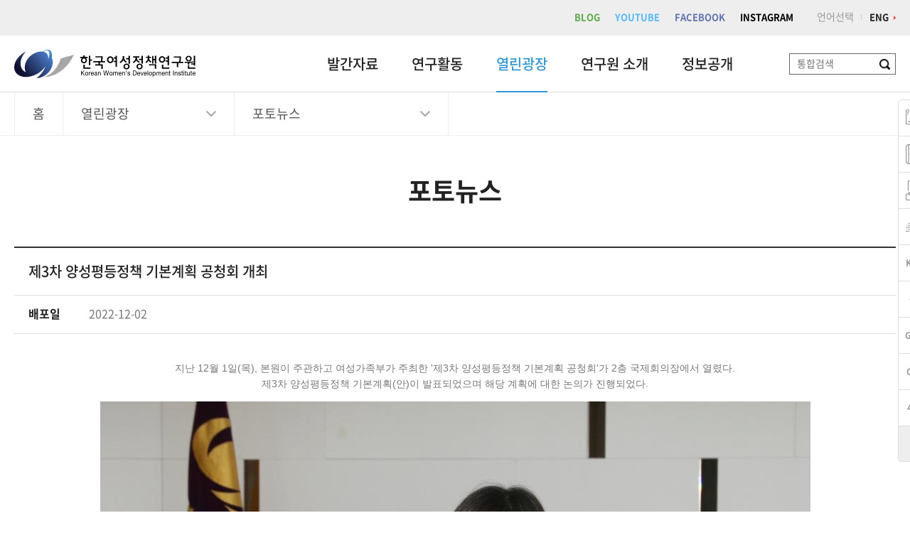

--- FILE ---
content_type: text/html;charset=utf-8
request_url: https://kwdi.re.kr/plaza/photoView.do?p=1&idx=130308
body_size: 21844
content:












<!DOCTYPE html>
<html lang="ko">
<head>
<meta charset="utf-8">
<meta http-equiv="X-UA-Compatible" content="IE=edge">
<meta name="viewport" content="width=device-width, initial-scale=1.0, maximum-scale=1.0, minimum-scale=1.0, user-scalable=no, target-densitydpi=medium-dpi">
<meta name="format-detection" content="telephone=no">
<meta name="description" content="Korean Women's Development Institute">
<meta name="keywords" content="Korean Women,한국여성정책연구원,한국여성,여성정책연구원,gender budget, gbrc, klowf, cidc, gsis, KWDI, 성평등도서관,성평등,성인지통계,여성가족패널,여성관리자패널,젠더정책,중앙성별영향분석평가,국제개발협력,성인지예산,여성정책,정책포럼,육아휴직">
<title>한국여성정책연구원</title>
<link type="text/css" rel="stylesheet" href="/resources/css/reset.css">
<link type="text/css" rel="stylesheet" href="/resources/css/jquery-ui.css">
<link type="text/css" rel="stylesheet" href="/resources/css/jquery.bxslider.css">
<link type="text/css" rel="stylesheet" href="/resources/css/swiper.min.css">    
<link type="text/css" rel="stylesheet" href="/resources/css/common.css">
<script type="text/javascript" src="/resources/js/jquery-1.11.1.min.js"></script>
<script type="text/javascript" src="/resources/js/jquery-ui.js"></script>
<script type="text/javascript" src="/resources/js/modernizr-custom.js"></script>
<script type="text/javascript" src="/resources/js/bootstrap.min.js"></script>
<script type="text/javascript" src="/resources/js/jquery.bxslider.js"></script>
<script type="text/javascript" src="/resources/js/swiper.min.js"></script>
<script type="text/javascript" src="/resources/js/ui.js"></script>
<script type="text/javascript" src="/resources/js/jquery.rwdImageMaps.min.js"></script>
<script type="text/javascript">
	$(document).on("keyup", "input[type=text]", function(event) {
		 $(this).val($(this).val().replace(/script/ig, "").replace(/alert/ig, "").replace(/onload/ig, ""));
	});
</script>
</head>

<body class="colorGreen">
<div class="accessibility-nav">
    <ul>
        <li class="first"><a href="#gnb">메뉴바로가기</a></li>
        <li class="last"><a href="#container">본문바로가기</a></li>
    </ul>
</div>
<div id="wrap">
    <div id="gnbDim"></div>
    <div id="header">
        <div id="top">
            <div class="inner">
                <a href="https://blog.naver.com/kwdi1983" class="blog" target="_blank" title="새창">BLOG</a>
                <a href="https://www.youtube.com/user/KWDI2010" class="post" target="_blank" title="새창">YOUTUBE</a>
                <a href="https://www.facebook.com/kwdipage" class="facebook" target="_blank" title="새창">FACEBOOK</a>
                <a href="https://www.instagram.com/kwdipage/" class="instagram" target="_blank" title="새창">INSTAGRAM</a>
                <span>언어선택</span>
                <a href="http://eng.kwdi.re.kr" class="lang">ENG</a>
            </div>
        </div>
        <div class="header-row">
            <div class="inner">
                <h1><a href="/"><span class="sr-only">한국여성정책연구원 Korean Women's Development Institute</span></a></h1>
                <!--<div class="search">
                    <a href="/search/search.do">통합검색</a>
                </div>-->
                <div class="search">
                    <form id="id_gnbSearch" name="gnbSearch" method="GET" action="/search_new/search.do">
                    <!--<input type="hidden" name="category" value="All" />-->
                        <fieldset>
                            <legend>통합검색</legend>
                            <div class="inputbox">
                                <input id="id_sWord" name="sWord" type="text" title="검색어 입력" placeholder="통합검색">
                                <button type="submit"><i class="sr-only">검색</i></button>
                            </div>                            
                        </fieldset>
                    </form>
                </div>
                <div class="menu">
                    <a href="#sitemap"><span></span><span></span><em class="sr-only">전체메뉴</em></a>
                </div>
                <div id="gnb">
                    <div id="depth1">
                        <ul>
                            <li><a href="/publications/report.do">발간자료</a></li>
                            <li><a href="/research/target.do">연구활동</a></li>
                            <li><a href="/plaza/bodo.do">열린광장</a></li>
                            <li><a href="/about/greeting.do">연구원 소개</a></li>
                            <li><a href="/open/intro.do">정보공개</a></li>
                            <li><a href="/customer/client.do">고객센터</a></li>
                        </ul>
                    </div>
                    <div id="depth2">
                        <div class="inner">
                            <ul class="depth2 depth2-1">
                                <li><a href="/publications/report.do" class="ico1">연구보고서</a></li>
                                <li><a href="/publications/video.do" class="ico3">영상보고서</a></li>                                
                                <li><a href="/publications/issuePaper.do" class="ico2">이슈페이퍼</a></li>
                                <li><a href="/publications/journal.do" class="ico3">정기간행물</a>
                                    <ul>
                                        <li><a href="/publications/journal.do">학술지여성연구</a></li>
                                        <li><a href="/publications/genderReview.do">젠더리뷰</a></li>
                                        <li><a href="/publications/kwdiBrief.do">KWDI Brief</a></li>
                                        
                                    </ul>
                                </li>
                                <li><a href="/publications/anuual.do" class="ico4">애뉴얼리포트</a></li>
                                <li><a href="/publications/menuscript.do" class="ico5">발간물안내</a>
                                    <ul>
                                        <li><a href="/publications/menuscript.do">원고기고안내</a></li>
                                        <li><a href="/publications/purchase.do">자료구입안내</a></li>
                                        <li><a href="/publications/subscribe.do">구독회원안내</a></li>
                                    </ul>
                                </li>
                            </ul>
                            <ul class="depth2 depth2-2">
                                <li><a href="/research/target.do" class="ico29">연구사업목표</a></li>
                                <li><a href="/research/project.do" class="ico6">연구과제</a></li>
                                <li><a href="/research/seminar.do" class="ico7">세미나자료</a></li>
                                <li><a href="/research/ntrand.do" class="ico8">여성정책동향</a>
                                    <ul>
                                        <li><a href="/research/ntrand.do">국내동향</a></li>
                                        <li><a href="/research/ftrand.do">국제동향</a></li>
                                    </ul>
                                </li>
                                <li><a href="/research/traReport.do" class="ico9">해외연수/출장보고서</a></li>
                                <li><a href="/research/newsletter.do" class="ico10">뉴스레터</a></li>
                            </ul>
                            <ul class="depth2 depth2-3">                                
                                <li><a href="/plaza/bodo.do" class="ico11">보도자료</a></li>
                                <li><a href="/plaza/press.do" class="ico12">언론 속의 한국여성정책연구원</a></li>
                                <li><a href="/plaza/photo.do" class="ico13">포토뉴스</a></li>
                                <li><a href="/plaza/cardnews.do" class="ico30">카드뉴스</a></li>
                                <li><a href="/plaza/event.do" class="ico14">행사안내</a></li>
                                <li><a href="/plaza/suggest.do" class="ico15">연구과제제안</a></li>
                                <li><a href="/plaza/recruit.do" class="ico16">채용공고</a></li>
                                <li><a href="/plaza/bidding.do" class="ico16">입찰공고</a></li>
                                <li><a href="/plaza/notice.do" class="ico11">공지사항</a></li>
                            </ul>
                            <ul class="depth2 depth2-4">
                                <li><a href="/about/greeting.do" class="ico17">원장실</a>
                                    <ul>
                                        <li><a href="/about/greeting.do">인사말</a></li>
                                        <!-- <li><a href="/about/profile.do">원장 약력</a></li> -->
                                        <li><a href="/about/director.do">역대 원장</a></li>
                                    </ul>
                                </li>
                                <li><a href="/about/history.do" class="ico18">연혁</a></li>
                                <li><a href="/about/vision.do" class="ico19">비전 및 경영목표</a></li>
                                <li><a href="/about/management.do" class="ico20">경영공시</a>
									<!--
                                    <ul>
                                        <li><a href="/about/management.do">경영공시</a></li>
                                        <li><a href="/about/innovation.do">경영혁신</a></li>
                                        <li><a href="/about/ethics.do">감사윤리</a></li>
                                    </ul>
									-->
                                </li>
                                <li><a href="/about/humanDeclaration.do" class="ico20">인권경영</a>
                                    <ul>
                                        <li><a href="/about/humanDeclaration.do">인권경영 선언문</a></li>
                                        <li><a href="/about/humanDirect.do">인권경영 이행 지침</a></li>
                                        <li><a href="/about/humanState.do">인권경영 추진 현황</a></li>
                                        <li><a href="/about/reliefProcedures.do">인권침해 구제절차 및 신고</a></li>
                                    </ul>
                                </li>                                
                                <li><a href="/about/pr.do" class="ico21">홍보관</a></li>
                                <li><a href="/about/mou.do" class="ico22">MOU체결</a></li>
                                <li><a href="/about/organization.do" class="ico23">조직도</a></li>
                                <li><a href="/about/directions.do" class="ico24">찾아오시는 길</a></li>
                            </ul>
                            <ul class="depth2 depth2-5">
                                <li><a href="/open/intro.do" class="ico25">정보공개제도안내</a></li>
                                <li><a href="/open/pre.do" class="ico26">사전정보 공표</a></li>
                                <li><a href="/open/data.do" class="ico27">공공데이터 개방</a></li>
                                <li><a href="/open/namelist.do" class="ico28">사업실명제</a></li>
                            </ul>
                            <ul class="depth2 depth2-6">
                                <li><a href="/customer/client.do">고객헌장</a></li>
                                <li><a href="/customer/privacy.do">개인정보처리방침</a></li>
                                <li><a href="/customer/security.do">영상정보처리기기 운영관리방침</a></li>
                                <li><a href="/customer/copyright.do">저작권정책</a></li>
                                <li><a href="/customer/clean.do">클린신고센터</a></li>
                                <li><a href="/customer/faq.do">자주 묻는 질문</a></li>
                                <li><a href="/customer/mailing.do">메일링서비스 신청</a></li>
                            </ul>
                        </div>
                    </div> 
                </div>                    
            </div>
        </div>
        <div id="depth2Bg"></div>
    </div>


<script>
	_depth1	= 3;
	_depth2	= 3;
</script>

<div id="container">
    





<div id="location">
    <div class="inner">
        <div class="home"><span>홈</span></div>
        <div class="dep1">
            <a href="javascript:void(0)"></a><ul></ul>
        </div>
        <div class="dep2">
            <a href="javascript:void(0)"></a><ul></ul>
        </div>
        <div class="dep3">
            <a href="javascript:void(0)"></a><ul></ul>
        </div>
    </div>
</div>
<div id="content">
    <div id="title">
        <h2></h2>        
    </div>     

    <!-- s : 본문 -->
    <!-- <div class="count">번호 <b></b></div> -->
    <table class="table table-view">
        <colgroup>
            <col width="90"><col>
        </colgroup>
        <tbody>
            <tr>
                <th colspan="2" class="align-left tit">제3차 양성평등정책 기본계획 공청회 개최</th>
            </tr>
            <tr>
                <th class="align-left">배포일</th>
                <td class="align-left">2022-12-02</td>
            </tr>
            
            <tr>
                <td class="align-left pl0 pr0" colspan="2">
                    <div class="viewwrap">
						
						<p><p style="text-align:center">지난 12월 1일(목), 본원이 주관하고 여성가족부가 주최한 &#39;제3차 양성평등정책 기본계획 공청회&#39;가 2층 국제회의장에서 열렸다.<br />
제3차 양성평등정책 기본계획(안)이 발표되었으며 해당 계획에 대한 논의가 진행되었다.</p>

<p style="text-align:center"><img alt="" src="/upload/editor/CM019/CM01920221202103034YXJFW.jpg" style="height:748px; width:999px" /></p>

<p style="text-align:center">문유경 원장이 인사말을 하고 있다.</p>

<p style="text-align:center"><img alt="" src="/upload/editor/CM019/CM01920221202103053GBTEO.jpg" style="height:666px; width:999px" /></p>

<p style="text-align:center">이기순 여성가족부 차관이 개회사를 하고 있다.</p>

<p style="text-align:center"><img alt="" src="/upload/editor/CM019/CM01920221202103103PROWM.jpg" style="height:666px; width:999px" /></p>

<p style="text-align:center">토론 진행 모습</p></p>
                    </div>
                </td>
            </tr>
        </tbody>        
    </table>
    <!--    
    <table class="table table-move">
        <colgroup>
            <col width="80"><col><col width="80"><col>
        </colgroup>
        <tbody>
            <tr>
                <th>이전글</th>
                <td>-</td>
                <th class="bdl">다음글</th>
                <td><a href="">여성정책 국내동향 Vol.41(2018.09.16~2018.09.30)</a></td>
            </tr>
        </tbody>
    </table>
    -->
    <div class="align-right">
        <a href="javascript:history.back();" class="btn gray">돌아가기</a>
    </div>
    <!-- e : 본문 -->

</div>





	
	</div>
	
	<div id="quick">
	    <div class="in">
	        <ul class="links">
	            <li><a href="/plaza/event.do" class="l1">행사안내</a></li>
	            <li><a href="/publications/report.do" class="l2">발간자료</a></li>
	            <li><a href="/about/organization.do" class="l3">조직도</a></li>
	            <li><a href="/customer/mailing.do" class="l4">메일링 신청하기</a></li>
				<li><a href="/plaza/suggest.do" class="l8">연구과제제안</a></li>
	            <li><a href="/center/gia/guide.do" class="l5" target="_blank" title="새 창">성별영향평가</a></li>
	            <li><a href="/center/gb/intro.do" class="l6" target="_blank" title="새 창">성인지예산</a></li>
	            <li><a href="/center/cidc/intro.do" class="l7" target="_blank" title="새 창">국제협력</a></li>
	            <li><a href="/40th/" class="l9" target="_blank" title="새 창">40주년 기념 웹사이트</a></li>
	        </ul>
	    </div>
	    <div class="top"><a href=""><span class="sr-only">맨 위로</span></a></div>
	</div>
	
	<div id="footer">
		
	    <div class="charge">
	        <dl>
	            <dt>담당부서 : </dt> <dd id="registerPart">연구기획센터</dd>
	            <dt>담당자 : </dt> <dd id="registerName">황애리</dd>
	            <dt>연락처 : </dt> <dd id="registerPhone">02-3156-7296</dd>
	            <dt>담당자 정보 최종수정일 : </dt> <dd id="registerDate">2025-03-13</dd>
	        </dl>
	        <strong><img src="/resources/images/common/copyright_ai4.png" alt=""></strong>
	    </div>
	    
	    <div class="inner">
	        <ul class="fMenu">
	            <li><a href="/customer/client.do">고객헌장</a></li>
	            <li><a href="/customer/privacy.do"><strong>개인정보처리방침</strong></a></li>
	            <li><a href="/customer/security.do">영상정보처리기기 운영관리방침</a></li>
	            <li><a href="/customer/copyright.do">저작권정책</a></li>
	            <li><a href="/customer/clean.do">클린신고센터</a></li>
	            <li><a href="/customer/faq.do">자주 묻는 질문</a></li>
	            <li><a href="/customer/mailing.do">메일링서비스 신청</a></li> 
	        </ul>
	        <div class="fMenu swiper-container">
	            <ul class="swiper-wrapper">
	                <li class="swiper-slide" style="width:53px"><a href="/customer/client.do">고객헌장</a></li>
	                <li class="swiper-slide" style="width:101px"><a href="/customer/privacy.do"><strong>개인정보처리방침</strong></a></li>
	                <li class="swiper-slide" style="width:176px"><a href="/customer/security.do">영상정보처리기기 운영관리방침</a></li>
	                <li class="swiper-slide" style="width:65px"><a href="/customer/copyright.do">저작권정책</a></li>
	                <li class="swiper-slide" style="width:77px"><a href="/customer/clean.do">클린신고센터</a></li>
	                <li class="swiper-slide" style="width:83px"><a href="/customer/faq.do">자주 묻는 질문</a></li>
	                <li class="swiper-slide" style="width:104px"><a href="/customer/mailing.do">메일링서비스 신청</a></li>
	            </ul>
	        </div>
	    </div>
	    <div class="inner">            
	        <div class="fSelectWrap">
	            <div class="fSelect">
	                <a href="#relatedAgency" class="arrow">관련 사이트</a>
	                <ul id="relatedAgency">
	                    <li><a href="http://www.korea.go.kr/main" target="_blank" title="새창">대한민국 정부</a></li>
	                    <li><a href="http://www.opm.go.kr/" target="_blank" title="새창">국무총리실</a></li>
	                    <li><a href="http://www.mogef.go.kr/" target="_blank" title="새창">여성가족부</a></li>
	                    <li><a href="http://www.kicce.re.kr" target="_blank" title="새창">육아정책연구소</a></li>
	                    <li><a href="https://www.nrc.re.kr/" target="_blank" title="새창">경제인문사회연구회</a></li>
	                    <li><a href="http://www.alio.go.kr/" target="_blank" title="새창">Alio 공공기관 시스템</a></li>
	                    <li><a href="http://www.mohw.go.kr/" target="_blank" title="새창">보건복지부</a></li>
	                    <li><a href="http://1398.acrc.go.kr/case/ISGAcase" target="_blank" title="새창">청탁금지법 통합검색</a></li>
	                </ul>
	            </div>
	            <div class="fSelect">
	                <a href="#familySite" class="arrow">패밀리 사이트</a>
	                <ul id="familySite">
	                    <li><a href="https://library.kwdi.re.kr/" target="_blank" title="새창">전자도서관</a></li>
	                    <li><a href="https://gsis.kwdi.re.kr/gsis/kr/main.html" target="_blank" title="새창">여성가족패널</a></li>
	                    <li><a href="https://gsis.kwdi.re.kr/gsis/kr/main.html" target="_blank" title="새창">여성관리자패널</a></li>
	                    <li><a href="https://gsis.kwdi.re.kr/gsis/kr/main.html" target="_blank" title="새창">성인지 통계</a></li>
	                </ul>
	            </div>
	        </div>
	        <p class="address">서울특별시 은평구 진흥로 225 ( 03367 )<br>Tel. 82.2.3156.7000  Fax. 82.2.3156.7007</p>
	        <p class="copyright">COPYRIGHT © 2018  KOREAN WOMEN'S DEVELOPMENT INSTITUTE. ALL RIGHT RESERVED.<span style="color:#FFFFFF;">(83)</span></p>
	
	    </div>
	</div>
	<div id="sitemap">
	    <div class="sitemap-head">
	        <div class="close">
	            <a href="javascript:void(0)"><span class="sr-only">전체메뉴 레이어 닫기</span></a>
	        </div>
	    </div>
	</div>
</div>
<iframe name="_kwdi" width="100%" height="100" style="display:none; border:0px;"></iframe>

<div id="layerDim"></div>

<!-- Global site tag (gtag.js) - Google Analytics -->
<script async src="https://www.googletagmanager.com/gtag/js?id=UA-46152776-4"></script>
<script>
	window.dataLayer = window.dataLayer || [];
	function gtag(){dataLayer.push(arguments);}
	gtag('js', new Date());
	
	gtag('config', 'UA-46152776-4');
</script>

</body>
</html>

--- FILE ---
content_type: text/css
request_url: https://kwdi.re.kr/resources/css/reset.css
body_size: 16934
content:
@charset "utf-8";

@font-face {font-family: 'noto-sans-scott';font-style: normal;font-weight: 400;src: url('../fonts/NotoSansCJKkr-Regular.eot');src: url('../fonts/NotoSansCJKkr-Regular.eot') format('embedded-opentype'),url('../fonts/NotoSansCJKkr-Regular.woff') format('woff'),url('../fonts/NotoSansCJKkr-Regular.otf') format('truetype');}@font-face {font-family: 'noto-sans-scott';font-style: normal;font-weight: 500;src: url('../fonts/NotoSansCJKkr-Medium.eot');src: url('../fonts/NotoSansCJKkr-Medium.eot') format('embedded-opentype'),url('../fonts/NotoSansCJKkr-Medium.woff') format('woff'),url('../fonts/NotoSansCJKkr-Medium.otf') format('truetype');}@font-face {font-family: 'noto-sans-scott';font-style: normal;font-weight: 700;src: url('../fonts/NotoSansCJKkr-Bold.eot');src: url('../fonts/NotoSansCJKkr-Bold.eot') format('embedded-opentype'),url('../fonts/NotoSansCJKkr-Bold.woff') format('woff'),url('../fonts/NotoSansCJKkr-Bold.otf') format('truetype');}@font-face {font-family: 'play';font-style: normal;font-weight: 400;src: url('../fonts/Play-Regular.eot');src: url('../fonts/Play-Regular.eot') format('embedded-opentype'),url('../fonts/Play-Regular.woff') format('woff'),url('../fonts/Play-Regular.otf') format('truetype');}@font-face {font-family: 'play';font-style: normal;font-weight: 700;src: url('../fonts/Play-Bold.eot');src: url('../fonts/Play-Bold.eot') format('embedded-opentype'),url('../fonts/Play-Bold.woff') format('woff'),url('../fonts/Play-Bold.otf') format('truetype');}

/* defult */
html {-webkit-text-size-adjust: none;}
body,textarea,select,table,button {margin:0;padding:0;}
body,textarea,select,table,button,input{font-family:'noto-sans-scott',NanumGothic,'나눔고딕',dotum,'돋움',sans-serif;font-size:14px;color:#000;font-weight: 400;}
img {border:0;vertical-align:middle;}
p{line-height: 1.6;}
ul,ol {margin:0;padding:0;list-style:none;}
dl,dl dt,dl dd,form,td,p {margin:0;padding:0;}
li,li img,dt img,dd img,td img,p img {vertical-align:top;margin:0;padding:0;}
fieldset {margin:0;padding:0;border:0;}
legend {position:absolute;visibility:hidden;overflow:hidden;height:0;line-height:0;width:0;margin:0;padding:0;font:0/0 Arial;}
caption {visibility:hidden;overflow:hidden;height:0;line-height: 0;width:0;margin:0;padding:0;font:0/0 Arial;}
hr {display:none;}
h1,h2,h3,h4,h5,h6{margin: 0;}
a {text-decoration:none;color:#777;}
a:hover,a:focus,a:active {text-decoration:underline;color:#777;}
table {table-layout:fixed;border-spacing: 0;border-collapse: collapse;width: 100%;}
td{word-break: break-word;word-break: break-all;}
input {overflow:visible;vertical-align:middle;}
button{border: 0;}
button,input[type=submit]{cursor: pointer;}
select,label {padding:0;margin:0;vertical-align:middle;}
em,address,i {font-style:normal;}
textarea {vertical-align:top;margin:0;padding:0;}
object,param {padding:0;margin:0;line-height:0;}
header,footer,section,article,aside,nav,hgroup,details,menu,figure,figcaption {display:block;}

.sr-only{position: absolute;width: 1px;height: 1px;padding: 0;margin: -1px;overflow: hidden;clip: rect(0, 0, 0, 0);border: 0;}

.accessibility-nav {z-index:2;position:relative;width:100%}
.accessibility-nav a {display:block;overflow:hidden;height:0;text-align:center}
.accessibility-nav a:hover, .accessibility-nav a:focus, .accessibility-nav a:active {background:#318de7;padding:.5em;height:auto;color:#fff}

.select{border-radius:0;border:1px solid #e5e5e5;background-color:#f5f5f5;-webkit-appearance:none;-moz-appearance:none;box-sizing: border-box;height: 60px;min-width:90px;font-size: 16px;color: #222;width: 100%;padding: 4px 20px 6px 20px;}
:root .select{background:#fff url('/resources/images/common/select.png') no-repeat 100% 50%;}
:root .select.bgc{background:#f3f3f3 url('/resources/images/common/select_bgc.png') no-repeat 100% 50%;}
.select::-ms-expand{display:none}
.select::-ms-value {background: none;color: #222;}

.input-text,
.input-password{border: 1px solid #e5e5e5;height: 60px;line-height: 60px;padding: 0 10px;box-sizing: border-box;font-size: 16px;color: #222;width: 100%;background-color: #fff;}
.input-text:disabled{background-color: #eee;}
.ipCal{background: url('../img/ico_calendar.png') 100% 50% no-repeat;padding-right: 33px !important;min-width: 119px;margin-right: 0 !important;}
.input-submit{margin: 0;}
.hidden-md{display: none;}
.textarea{border: 1px solid #e5e5e5;width: 100%;background-color: #fff;font-size: 14px;padding: 10px;}

input[type=radio],
input[type=checkbox]{margin-top: 0;margin-bottom: 0;}

/* input[type="checkbox"] {opacity: 0;position: absolute;left: -9999px;} */
input[type="checkbox"] + label {color:#666;font-size: 14px;margin-right: 10px;}
input[type="checkbox"] + label span {display:inline-block; width:20px;height:20px;margin:-2px 8px 0 0;vertical-align:middle;background:url('../images/common/checkbox.png') 0 0 no-repeat;cursor:pointer;}
input[type="checkbox"]:checked + label{color: #000;}
input[type="checkbox"]:checked + label span {background-position: 0 100%;}

/* input[type="radio"] {opacity: 0;position: absolute;left: -9999px;} */)
input[type="radio"] + label {color:#666;font-size: 14px;margin-right: 10px;}
input[type="radio"] + label span {display:inline-block; width:20px;height:20px;margin:-2px 8px 0 0;vertical-align:middle;background:url('../images/common/radio.png') 0 0 no-repeat;cursor:pointer;}
input[type="radio"]:checked + label{color: #000;}
input[type="radio"]:checked + label span {background-position: 0 100%;}

@media screen and (max-width:1024px){
    img{max-width: 100%}
    .select{height: 50px;padding: 4px 15px 6px 15px;}
    .input-text,
    .input-password{height: 50px;line-height: 50px;padding: 0 15px;}
}

@media screen and (max-width:767px){    
    .select{height: 40px;font-size: 15px;}
    .input-text,
    .input-password{height: 40px;line-height: 40px;font-size: 14px;padding: 0 10px;}

    input[type="checkbox"] + label span {background:url('../images/mobile/checkbox.png') 0 0 no-repeat;background-size: 20px auto}

    input[type="radio"] + label span {background:url('../images/mobile/radio.png') 0 0 no-repeat;background-size: 20px auto}
}
@media screen and (max-width:360px){
    body,textarea,select,table,button,input{font-size: 13px;}    
}
.row {margin-right: -5px;margin-left: -5px}.row:after {content:'';display:block;clear:both}.col-lg-1,.col-lg-10,.col-lg-11,.col-lg-12,.col-lg-2,.col-lg-3,.col-lg-4,.col-lg-5,.col-lg-6,.col-lg-7,.col-lg-8,.col-lg-9,.col-md-1,.col-md-10,.col-md-11,.col-md-12,.col-md-2,.col-md-3,.col-md-4,.col-md-5,.col-md-6,.col-md-7,.col-md-8,.col-md-9,.col-sm-1,.col-sm-10,.col-sm-11,.col-sm-12,.col-sm-2,.col-sm-3,.col-sm-4,.col-sm-5,.col-sm-6,.col-sm-7,.col-sm-8,.col-sm-9,.col-xs-1,.col-xs-10,.col-xs-11,.col-xs-12,.col-xs-2,.col-xs-3,.col-xs-4,.col-xs-5,.col-xs-6,.col-xs-7,.col-xs-8,.col-xs-9 {position: relative;min-height: 1px;padding-right: 5px;padding-left: 5px}.col-xs-1,.col-xs-10,.col-xs-11,.col-xs-12,.col-xs-2,.col-xs-3,.col-xs-4,.col-xs-5,.col-xs-6,.col-xs-7,.col-xs-8,.col-xs-9 {float: left}.col-xs-12 {width: 100%}.col-xs-11 {width: 91.66666667%}.col-xs-10 {width: 83.33333333%}.col-xs-9 {width: 75%}.col-xs-8 {width: 66.66666667%}.col-xs-7 {width: 58.33333333%}.col-xs-6 {width: 50%}.col-xs-5 {width: 41.66666667%}.col-xs-4 {width: 33.33333333%}.col-xs-3 {width: 25%}.col-xs-2 {width: 16.66666667%}.col-xs-1 {width: 8.33333333%}.col-xs-pull-12 {right: 100%}.col-xs-pull-11 {right: 91.66666667%}.col-xs-pull-10 {right: 83.33333333%}.col-xs-pull-9 {right: 75%}.col-xs-pull-8 {right: 66.66666667%}.col-xs-pull-7 {right: 58.33333333%}.col-xs-pull-6 {right: 50%}.col-xs-pull-5 {right: 41.66666667%}.col-xs-pull-4 {right: 33.33333333%}.col-xs-pull-3 {right: 25%}.col-xs-pull-2 {right: 16.66666667%}.col-xs-pull-1 {right: 8.33333333%}.col-xs-pull-0 {right: auto}.col-xs-push-12 {left: 100%}.col-xs-push-11 {left: 91.66666667%}.col-xs-push-10 {left: 83.33333333%}.col-xs-push-9 {left: 75%}.col-xs-push-8 {left: 66.66666667%}.col-xs-push-7 {left: 58.33333333%}.col-xs-push-6 {left: 50%}.col-xs-push-5 {left: 41.66666667%}.col-xs-push-4 {left: 33.33333333%}.col-xs-push-3 {left: 25%}.col-xs-push-2 {left: 16.66666667%}.col-xs-push-1 {left: 8.33333333%}.col-xs-push-0 {left: auto}.col-xs-offset-12 {margin-left: 100%}.col-xs-offset-11 {margin-left: 91.66666667%}.col-xs-offset-10 {margin-left: 83.33333333%}.col-xs-offset-9 {margin-left: 75%}.col-xs-offset-8 {margin-left: 66.66666667%}.col-xs-offset-7 {margin-left: 58.33333333%}.col-xs-offset-6 {margin-left: 50%}.col-xs-offset-5 {margin-left: 41.66666667%}.col-xs-offset-4 {margin-left: 33.33333333%}.col-xs-offset-3 {margin-left: 25%}.col-xs-offset-2 {margin-left: 16.66666667%}.col-xs-offset-1 {margin-left: 8.33333333%}.col-xs-offset-0 {margin-left: 0}@media (min-width:768px) {.col-sm-1,.col-sm-10,.col-sm-11,.col-sm-12,.col-sm-2,.col-sm-3,.col-sm-4,.col-sm-5,.col-sm-6,.col-sm-7,.col-sm-8,.col-sm-9 {float: left}.col-sm-12 {width: 100%}.col-sm-11 {width: 91.66666667%}.col-sm-10 {width: 83.33333333%}.col-sm-9 {width: 75%}.col-sm-8 {width: 66.66666667%}.col-sm-7 {width: 58.33333333%}.col-sm-6 {width: 50%}.col-sm-5 {width: 41.66666667%}.col-sm-4 {width: 33.33333333%}.col-sm-3 {width: 25%}.col-sm-2 {width: 16.66666667%}.col-sm-1 {width: 8.33333333%}.col-sm-pull-12 {right: 100%}.col-sm-pull-11 {right: 91.66666667%}.col-sm-pull-10 {right: 83.33333333%}.col-sm-pull-9 {right: 75%}.col-sm-pull-8 {right: 66.66666667%}.col-sm-pull-7 {right: 58.33333333%}.col-sm-pull-6 {right: 50%}.col-sm-pull-5 {right: 41.66666667%}.col-sm-pull-4 {right: 33.33333333%}.col-sm-pull-3 {right: 25%}.col-sm-pull-2 {right: 16.66666667%}.col-sm-pull-1 {right: 8.33333333%}.col-sm-pull-0 {right: auto}.col-sm-push-12 {left: 100%}.col-sm-push-11 {left: 91.66666667%}.col-sm-push-10 {left: 83.33333333%}.col-sm-push-9 {left: 75%}.col-sm-push-8 {left: 66.66666667%}.col-sm-push-7 {left: 58.33333333%}.col-sm-push-6 {left: 50%}.col-sm-push-5 {left: 41.66666667%}.col-sm-push-4 {left: 33.33333333%}.col-sm-push-3 {left: 25%}.col-sm-push-2 {left: 16.66666667%}.col-sm-push-1 {left: 8.33333333%}.col-sm-push-0 {left: auto}.col-sm-offset-12 {margin-left: 100%}.col-sm-offset-11 {margin-left: 91.66666667%}.col-sm-offset-10 {margin-left: 83.33333333%}.col-sm-offset-9 {margin-left: 75%}.col-sm-offset-8 {margin-left: 66.66666667%}.col-sm-offset-7 {margin-left: 58.33333333%}.col-sm-offset-6 {margin-left: 50%}.col-sm-offset-5 {margin-left: 41.66666667%}.col-sm-offset-4 {margin-left: 33.33333333%}.col-sm-offset-3 {margin-left: 25%}.col-sm-offset-2 {margin-left: 16.66666667%}.col-sm-offset-1 {margin-left: 8.33333333%}.col-sm-offset-0 {margin-left: 0}}@media (min-width:1024px) {.col-md-1,.col-md-10,.col-md-11,.col-md-12,.col-md-2,.col-md-3,.col-md-4,.col-md-5,.col-md-6,.col-md-7,.col-md-8,.col-md-9 {float: left}.col-md-12 {width: 100%}.col-md-11 {width: 91.66666667%}.col-md-10 {width: 83.33333333%}.col-md-9 {width: 75%}.col-md-8 {width: 66.66666667%}.col-md-7 {width: 58.33333333%}.col-md-6 {width: 50%}.col-md-5 {width: 41.66666667%}.col-md-4 {width: 33.33333333%}.col-md-3 {width: 25%}.col-md-2 {width: 16.66666667%}.col-md-1 {width: 8.33333333%}.col-md-pull-12 {right: 100%}.col-md-pull-11 {right: 91.66666667%}.col-md-pull-10 {right: 83.33333333%}.col-md-pull-9 {right: 75%}.col-md-pull-8 {right: 66.66666667%}.col-md-pull-7 {right: 58.33333333%}.col-md-pull-6 {right: 50%}.col-md-pull-5 {right: 41.66666667%}.col-md-pull-4 {right: 33.33333333%}.col-md-pull-3 {right: 25%}.col-md-pull-2 {right: 16.66666667%}.col-md-pull-1 {right: 8.33333333%}.col-md-pull-0 {right: auto}.col-md-push-12 {left: 100%}.col-md-push-11 {left: 91.66666667%}.col-md-push-10 {left: 83.33333333%}.col-md-push-9 {left: 75%}.col-md-push-8 {left: 66.66666667%}.col-md-push-7 {left: 58.33333333%}.col-md-push-6 {left: 50%}.col-md-push-5 {left: 41.66666667%}.col-md-push-4 {left: 33.33333333%}.col-md-push-3 {left: 25%}.col-md-push-2 {left: 16.66666667%}.col-md-push-1 {left: 8.33333333%}.col-md-push-0 {left: auto}.col-md-offset-12 {margin-left: 100%}.col-md-offset-11 {margin-left: 91.66666667%}.col-md-offset-10 {margin-left: 83.33333333%}.col-md-offset-9 {margin-left: 75%}.col-md-offset-8 {margin-left: 66.66666667%}.col-md-offset-7 {margin-left: 58.33333333%}.col-md-offset-6 {margin-left: 50%}.col-md-offset-5 {margin-left: 41.66666667%}.col-md-offset-4 {margin-left: 33.33333333%}.col-md-offset-3 {margin-left: 25%}.col-md-offset-2 {margin-left: 16.66666667%}.col-md-offset-1 {margin-left: 8.33333333%}.col-md-offset-0 {margin-left: 0}}@media (min-width:1240px) {.col-lg-1,.col-lg-10,.col-lg-11,.col-lg-12,.col-lg-2,.col-lg-3,.col-lg-4,.col-lg-5,.col-lg-6,.col-lg-7,.col-lg-8,.col-lg-9 {float: left}.col-lg-12 {width: 100%}.col-lg-11 {width: 91.66666667%}.col-lg-10 {width: 83.33333333%}.col-lg-9 {width: 75%}.col-lg-8 {width: 66.66666667%}.col-lg-7 {width: 58.33333333%}.col-lg-6 {width: 50%}.col-lg-5 {width: 41.66666667%}.col-lg-4 {width: 33.33333333%}.col-lg-3 {width: 25%}.col-lg-2 {width: 16.66666667%}.col-lg-1 {width: 8.33333333%}.col-lg-pull-12 {right: 100%}.col-lg-pull-11 {right: 91.66666667%}.col-lg-pull-10 {right: 83.33333333%}.col-lg-pull-9 {right: 75%}.col-lg-pull-8 {right: 66.66666667%}.col-lg-pull-7 {right: 58.33333333%}.col-lg-pull-6 {right: 50%}.col-lg-pull-5 {right: 41.66666667%}.col-lg-pull-4 {right: 33.33333333%}.col-lg-pull-3 {right: 25%}.col-lg-pull-2 {right: 16.66666667%}.col-lg-pull-1 {right: 8.33333333%}.col-lg-pull-0 {right: auto}.col-lg-push-12 {left: 100%}.col-lg-push-11 {left: 91.66666667%}.col-lg-push-10 {left: 83.33333333%}.col-lg-push-9 {left: 75%}.col-lg-push-8 {left: 66.66666667%}.col-lg-push-7 {left: 58.33333333%}.col-lg-push-6 {left: 50%}.col-lg-push-5 {left: 41.66666667%}.col-lg-push-4 {left: 33.33333333%}.col-lg-push-3 {left: 25%}.col-lg-push-2 {left: 16.66666667%}.col-lg-push-1 {left: 8.33333333%}.col-lg-push-0 {left: auto}.col-lg-offset-12 {margin-left: 100%}.col-lg-offset-11 {margin-left: 91.66666667%}.col-lg-offset-10 {margin-left: 83.33333333%}.col-lg-offset-9 {margin-left: 75%}.col-lg-offset-8 {margin-left: 66.66666667%}.col-lg-offset-7 {margin-left: 58.33333333%}.col-lg-offset-6 {margin-left: 50%}.col-lg-offset-5 {margin-left: 41.66666667%}.col-lg-offset-4 {margin-left: 33.33333333%}.col-lg-offset-3 {margin-left: 25%}.col-lg-offset-2 {margin-left: 16.66666667%}.col-lg-offset-1 {margin-left: 8.33333333%}.col-lg-offset-0 {margin-left: 0}}.visible-lg,.visible-md,.visible-sm,.visible-xs {display: none !important}.visible-lg-block,.visible-lg-inline,.visible-lg-inline-block,.visible-md-block,.visible-md-inline,.visible-md-inline-block,.visible-sm-block,.visible-sm-inline,.visible-sm-inline-block,.visible-xs-block,.visible-xs-inline,.visible-xs-inline-block {display: none !important}@media (max-width:767px) {.visible-xs {display: block !important}table.visible-xs {display: table}tr.visible-xs {display: table-row !important}td.visible-xs,th.visible-xs {display: table-cell !important}}@media (max-width:767px) {.visible-xs-block {display: block !important}}@media (max-width:767px) {.visible-xs-inline {display: inline !important}}@media (max-width:767px) {.visible-xs-inline-block {display: inline-block !important}}@media (min-width:768px) and (max-width:1024px) {.visible-sm {display: block !important}table.visible-sm {display: table}tr.visible-sm {display: table-row !important}td.visible-sm,th.visible-sm {display: table-cell !important}}@media (min-width:768px) and (max-width:1024px) {.visible-sm-block {display: block !important}}@media (min-width:768px) and (max-width:1024px) {.visible-sm-inline {display: inline !important}}@media (min-width:768px) and (max-width:1024px) {.visible-sm-inline-block {display: inline-block !important}}@media (min-width:1025px) and (max-width:1239px) {.visible-md {display: block !important}table.visible-md {display: table}tr.visible-md {display: table-row !important}td.visible-md,th.visible-md {display: table-cell !important}}@media (min-width:1025px) and (max-width:1239px) {.visible-md-block {display: block !important}}@media (min-width:1025px) and (max-width:1239px) {.visible-md-inline {display: inline !important}}@media (min-width:1025px) and (max-width:1239px) {.visible-md-inline-block {display: inline-block !important}}@media (min-width:1240px) {.visible-lg {display: block !important}table.visible-lg {display: table}tr.visible-lg {display: table-row !important}td.visible-lg,th.visible-lg {display: table-cell !important}}@media (min-width:1240px) {.visible-lg-block {display: block !important}}@media (min-width:1240px) {.visible-lg-inline {display: inline !important}}@media (min-width:1240px) {.visible-lg-inline-block {display: inline-block !important}}@media (max-width:767px) {.hidden-xs {display: none !important}}@media (min-width:768px) and (max-width:1024px) {.hidden-sm {display: none !important}}@media (min-width:1025px) and (max-width:1239px) {.hidden-md {display: none !important}}@media (min-width:1240px) {.hidden-lg {display: none !important}}

--- FILE ---
content_type: text/css
request_url: https://kwdi.re.kr/resources/css/common.css
body_size: 111973
content:
@charset "utf-8";

/* common */
*,
*:before,
*:after{box-sizing: border-box;}

.ov-hidden{overflow: hidden !important;}
.float-left{float: left !important;;}
.float-right{float: right !important;;}
.align-left{text-align: left !important;;}
.align-right{text-align: right !important;;}
.align-center{text-align: center !important;;}
.underline{text-decoration: underline !important;}
.bg-gray{background-color: #f5f5f5 !important;}
.pos-relative{position: relative !important;}
.pos-absolute{position: absolute !important;}

.pl0{padding-left: 0 !important;}
.pr0{padding-right: 0 !important;}

.blue{color: #1672c0 !important;}
.green{color: #008942 !important;}
.sky{color: #16b2c0 !important;}
.red{color: #de454c !important;}
.black{color: #000 !important;}

.mt5{margin-top: 5px !important;}
.mt15{margin-top: 15px !important;}
.mt20{margin-top: 20px !important;}

.d-none {display: none !important;}
.d-inline {display: inline !important;}
.d-inline-block {display: inline-block !important;}
.d-block {display: block !important;}
@media (min-width: 768px) {
	.d-md-none {display: none !important;}
	.d-md-inline {display: inline !important;}
	.d-md-inline-block {display: inline-block !important;}
	.d-md-block {display: block !important;}
}

body{min-width:1280px}

.inner{width: 1240px;margin: 0 auto;position: relative;}
.inner:after{content:'';display:block;clear:both}

#wrap{min-width: 320px;}

#header{}
#header > .inner{z-index: 1001;}

#top{background-color: #eee;height: 50px;text-align: right;padding-top: 17px;}
#top .blog{color: #5baa48;font-size: 13px;font-weight: 700;}
#top .post{color: #53b8f5;font-size: 13px;font-weight: 700;margin-left: 18px;}
#top .facebook{color: #6275ad;font-size: 13px;font-weight: 700;margin-left: 18px;}
#top .instagram{color: #000000;font-size: 13px;font-weight: 700;margin-left: 18px;}
#top span{color: #999;padding-right: 19px;position: relative;margin-left: 30px;}
#top span:after{content: '';display: block;width: 1px;height: 8px;background-color: #ccc;position: absolute;right:8px;top:50%;margin-top: -4px;}
#top .lang{color: #222;font-weight: 700;font-size: 13px;position: relative;padding-right: 10px;}
#top .lang:after{content: '';display: block;width: 0;height: 0;border-style: solid;border-width: 3px 0 3px 3px;border-color: transparent transparent transparent #de454c;position: absolute;right:0;top:50%;margin-top: -3px;}

.header-row {height: 80px;border-bottom: 1px solid #ddd;}
.header-row h1{padding: 20px 0 0;}
.header-row h1 a{display: block;width: 260px;height: 40px;background: url('../images/common/logo.svg') 0 0 no-repeat;}

/*.search{position: absolute;right: 0;top: 30px;}
.search a{color: #095fb6;font-size: 20px;font-weight: 500;position: relative;padding-left: 30px;letter-spacing: -0.03em;}
.search a:before{content: '';display: block;width: 20px;height: 20px;background: url('../images/common/btn_search.png') 0 0 no-repeat;position: absolute;left:0;top:50%;margin-top: -10px;}*/

.search{position: absolute;right: 0;top: 25px;}
.search .inputbox{border: 1px solid #666;height: 30px;position: relative;padding-right: 30px;width: 150px;}
.search .inputbox input[type=text]{border: 0;width: 100%;height: 100%;display: inline-block;padding: 0 10px;box-sizing: border-box}
.search .inputbox button{position: absolute;right: 0;top: 0;width: 30px;height: 100%;background:#fff url('../images/mobile/btn_search.png') 50% 50% no-repeat;background-size: 15px auto;}

.new-title{text-align: center;padding-bottom: 25px;position: relative;font-size: 26px;font-weight: 700;margin-bottom: 40px;}
.new-title::before{content: '';width: 70px;height: 3px;background: #d05751;position: absolute;bottom: 0;left: 50%;margin-left: -35px;}
@media (max-width: 767px) {
  .new-title{font-size: 18px;margin-bottom: 30px;}
}

@media screen and (max-width:1024px){    
    body{min-width:inherit}

    .inner{width: auto;padding: 0 15px;}

    #wrap{min-width:inherit}

    #top{padding-left: 15px;padding-right: 15px;}

    .header-row h1 a{width: 210px;}

	.search{display: none;}
}
@media screen and (max-width:767px){
    #wrap{width:100%;position:relative;left:0;top:0;transition: left 0.5s ease 0s;background-color:#fff;min-width:320px}

    #top{padding: 0;height: 0;}
    #top .blog,
    #top .post,
    #top .facebook{display: none;}
    #top span{display: none;}
    #top .lang{right: 42px;top: 26px;font-size: 13px;z-index: 1;}

    .header-row {height: 69px;}
    .header-row h1 a{width: 185px;height:33px;-webkit-background-size: 100% auto;background-size: 100% auto;}

    /* .search{top: 18px;}
    .search a:before{background-image: url('../images/mobile/btn_search.png');background-position: 50% 50%;background-size: 63% auto;width: 34px;height: 34px;} */

	.search{top: 20px;right: 110px;display: block;}
	.search .inputbox{border: 0;width: auto;}
    .search .inputbox input[type=text]{display: none;}

    .menu{position: absolute;right: 10px;top: 17px;}
    .menu a{display: block;overflow: hidden;-webkit-width: 34px;width: 34px;height: 34px;}
    .menu span{display: block;position: relative;height: 10px;overflow: hidden;margin: 0 4px;}
    .menu span:first-child{margin-top: 8px;}
    .menu span:after, 
    .menu span:before{display: block;content: '';position: absolute;height: 2px;background-color: #000;top: 2px;left: 2px;right: 2px;-webkit-transition: all .4s;-o-transition: all .4s;transition: all .4s;}
    .menu span:after{top: 7px;}
}

#gnb{}
#gnbDim{width: 100%;height: 100%;background-color: rgba(0,0,0,0.3);position: fixed;left: 0;top: 131px;z-index: 1;display: none;}
#depth1{position: absolute;left: 440px;top:0}
#depth1 > ul:after{content:'';display:block;clear:both}
#depth1 > ul > li{float: left;margin-right: 47px;height: 80px;padding-top: 30px;}
#depth1 > ul > li:last-child{margin-right: 0;}
#depth1 > ul > li:nth-child(6){position: absolute;left:-9999px;top:-9999px;text-indent: -9999px;overflow: hidden;width: 1px;height: 1px;}
#depth1 > ul > li > a{font-weight: 500;font-size: 20px;color: #222;display: block;position: relative;text-decoration: none;height: 100%;line-height: 1;}
#depth1 > ul > li > a:after{content: '';display: block;width:0;height: 2px;background-color: #de454c;position: absolute;bottom: 0;left: 0;transition: all 0.25s;}
#depth1 > ul > li > a:hover:after{width: 100%;color: #000;}
#depth1 > ul > li.on > a{color: #de454c;}
#depth1 > ul > li.on > a:after{width: 100%;}
#depth2Bg{content: '';display: block;width: 100%;height: 600px;position: absolute;left:0;top:130px;background-color: #fff;z-index: 1000;display: none;}
#depth2{width: 100%;height: 600px;background-color: #fff;position: absolute;left:0;top:80px;z-index: 1001;display: none;}
#depth2 > .inner{padding-top: 20px;background: #fff url('../images/common/gnb_bg.png') 0 -400px no-repeat;}
#depth2 > .inner:after{content:'';display:block;clear:both}
#depth2 ul.depth2{float: left;width: 18%;margin-right: 2%;}
#depth2 ul.depth2.depth2-3{width: 20%;}
#depth2 ul.depth2.depth2-5{margin-right: 0;}
#depth2 ul.depth2.depth2-6{position: absolute;left:-9999px;top:-9999px;text-indent: -9999px;overflow: hidden;width: 1px;height: 1px;}
#depth2 ul.depth2 > li{border-bottom: 1px solid #eee;}
#depth2 ul.depth2 > li > a{display: block;height: 42px;line-height: 42px;transition:0.1s;position: relative;padding-left: 38px;font-size: 16px;letter-spacing: -0.02em;}
#depth2 ul.depth2 > li > a:before{content: '';display: block;width: 28px;height: 28px;background: url('../images/common/icons.svg') 0 0 no-repeat;background-size: 56px auto;position: absolute;left:0;top:50%;margin-top: -14px;}
#depth2 ul.depth2 > li.on > a{color: #de454c !important;}
#depth2 ul.depth2 > li > ul{border-top: 1px solid #eee;padding: 5px 0 5px 40px;}
#depth2 ul.depth2 > li > ul > li{}
#depth2 ul.depth2 > li > ul > li:before{content: '· ';}
#depth2 ul.depth2 > li > ul > li a{display: inline-block;color: #888;font-size: 14px;padding: 8px 0;line-height: 1;}
#depth2 ul.depth2.on > li > a{color: #000;}
#depth2 ul.depth2.on > li > ul > li > a{color: #666;}
#depth2 ul.depth2.on > li > ul > li.on > a{color: #222;}
#depth2 ul.depth2.on > li > a:before{background-image: url('../images/common/icons_active.svg');}


#depth2 .ico2:before{background-position: -28px 0 !important;}

#depth2 .ico3:before{background-position: 0 -28px !important;}
#depth2 .ico4:before{background-position: -28px -28px !important;}

#depth2 .ico5:before{background-position: 0 -56px !important;}
#depth2 .ico6:before{background-position: -28px -56px !important;}

#depth2 .ico7:before{background-position: 0 -84px !important;}
#depth2 .ico8:before{background-position: -28px -84px !important;}

#depth2 .ico9:before{background-position: 0 -112px !important;}
#depth2 .ico10:before{background-position: -28px -112px !important;}

#depth2 .ico11:before{background-position: 0 -140px !important;}
#depth2 .ico12:before{background-position: -28px -140px !important;}

#depth2 .ico13:before{background-position: 0 -168px !important;}
#depth2 .ico14:before{background-position: -28px -168px !important;}

#depth2 .ico15:before{background-position: 0 -196px !important;}
#depth2 .ico16:before{background-position: -28px -196px !important;}

#depth2 .ico17:before{background-position: 0 -224px !important;}
#depth2 .ico18:before{background-position: -28px -224px !important;}

#depth2 .ico19:before{background-position: 0 -252px !important;}
#depth2 .ico20:before{background-position: -28px -252px !important;}

#depth2 .ico21:before{background-position: 0 -280px !important;}
#depth2 .ico22:before{background-position: -28px -280px !important;}

#depth2 .ico23:before{background-position: 0 -308px !important;}
#depth2 .ico24:before{background-position: -28px -308px !important;}

#depth2 .ico25:before{background-position: 0 -336px !important;}
#depth2 .ico26:before{background-position: -28px -336px !important;}

#depth2 .ico27:before{background-position: 0 -364px !important;}
#depth2 .ico28:before{background-position: -28px -364px !important;}

#depth2 .ico29:before{background-position: 0 -392px !important;}
#depth2 .ico30:before{background-position: -28px -392px !important;}

#main{margin: 0 auto;}
#content{width: 1240px;margin: 0 auto;min-height: 750px;padding: 60px 0;}

#sitemap{display: none;}

@media screen and (max-width:1024px){
    #main{max-width: none}
    #content{width: auto;padding: 60px 15px;}

    #depth1{left: auto;right: 0;}
    #depth1 > ul > li{margin-right: 20px;}
    #depth1 > ul > li > a{font-size: 16px;}

    #depth2 > .inner{width: 100%;background: #fff;}    
    #depth2 ul.depth2{width: 17.6%;margin-right: 3%;}
    #depth2 ul.depth2 > li > a{height: auto;line-height: 1.5;padding: 8px 0;letter-spacing: -0.03em;font-size: 14px;}
    #depth2 ul.depth2 > li > a:before{display: none;}
    #depth2 ul.depth2 > li > ul{padding: 5px 0 5px 10px;}
    #depth2 ul.depth2:last-of-type{margin-right: 0;}
    #depth2 ul.depth2.depth2-3{width: 17.6%;}
}
@media screen and (max-width:767px){
    #gnb{display: none;}

    #main{max-width: none;}
    #content{max-width: none;min-height: auto;padding: 30px 15px;}
    #content.have3dep{padding-top: 65px;}

    #sitemap{width: 100%;height:100%;min-height:100%; overflow-y: auto;position:fixed;left:100%;top:0;z-index: 9999;background-color:#fff;transition: all 0.5s ease 0s;display: block;}
    #sitemap.active{left: 0;}
    #sitemap:before{content: '';display: block;width: 115px;height: 30px;background: url('../images/mobile/logo.png') 0 0 no-repeat;background-size: 100% auto;position: absolute;right:15px;top:16px;z-index: 3;}
    #sitemap .sitemap-head{position: absolute;left: 0;top: 0;z-index: 2;width: 100%;height: 70px;border-bottom: 10px solid #1269c2;background-color: #fff;}
    #sitemap .close{position: absolute;left:15px;top:21px;}
    #sitemap .close a{display: block;width: 20px;height: 20px;background: url('../images/mobile/btn_close_menu.png') 0 0 no-repeat;background-size: 100% auto;}
    #sitemap a{text-decoration: none;color: inherit;}
    #sitemap > ul{height: 100%;padding-top: 70px;overflow-y: auto;}
    #sitemap > ul > li{}
    #sitemap > ul > li:nth-child(6){display: none !important;}
    #sitemap > ul > li > a{display: block;color: #222;cursor: default;font-size: 16px;background-color: #ededed;padding: 13px 13px;border-bottom: 1px solid #ddd;border-top: 1px solid #ddd;margin-top: -1px;}
    #sitemap ul.depth2{overflow: hidden;}
    #sitemap ul.depth2 > li{float: left;width: 50%;border-bottom: 1px solid #ddd;}
    #sitemap ul.depth2 > li:nth-of-type(2n-1){border-right: 1px solid #ddd;}
    #sitemap ul.depth2 > li > a{display: block;min-height: 30px;line-height: 1.5;padding: 10px 13px;text-decoration: none;font-size: 13px;letter-spacing: -0.025em;}
    #sitemap ul.depth2 > li > ul{display: none;}

    .noscroll {position: fixed;left: 0;top: 0;width: 100%;}
}
@media screen and (max-width:360px){
    #sitemap > ul > li > a{padding: 13px 10px;}
    #sitemap ul.depth2 > li > a{padding: 10px;letter-spacing: -0.04em;}
}

#quick{position: fixed;right: 50%;top: 50%;z-index: 10;margin: -220px -700px 0 0;width: 50px;overflow: hidden;transition: all 0.6s;}
#quick .in{border: 1px solid #ddd;border-radius: 5px 5px 0 0;overflow: hidden;}
#quick .links{width: 210px;}
#quick .links li{border-top: 1px solid #ddd;}
#quick .links li:first-child{border-top: 0;}
#quick .links a{display: block;color: #777;font-size: 15px;letter-spacing: -0.02em;position: relative;height: 50px;line-height: 50px;padding:0 15px 0 55px;transition: all 0.15s;background-color: #fff;}
#quick .links a:hover{text-decoration: none;background-color: #2a7cc1;color: #fff;}
#quick .links a:before{content: '';color: #999;font-size: 12px;line-height: 30px;text-align: center;font-weight: 700;width: 30px;height: 30px;background: url('../images/common/ico_quick.png') 0 1px no-repeat;position: absolute;left:10px;top:50%;margin-top: -15px;transition: left 0.3s ease}
#quick .links a:hover:before{-ms-background-position-x: -31px;background-position-x: -31px;color: #fff;}
#quick .links a.l1{border-radius: 5px 5px 0 0}
#quick .links a.l2:before{-ms-background-position-y: -48px;background-position-y: -48px;}
#quick .links a.l3:before{-ms-background-position-y: -97px;background-position-y: -97px;}
#quick .links a.l4:before{-ms-background-position-y: -145px;background-position-y: -145px;}
#quick .links a.l8:before{-ms-background-position-y: -181px;background-position-y: -181px;}
#quick .links a.l5:before{background: none;width: 40px;margin-left:-5px;content: 'GIA';}
#quick .links a.l6:before{background: none;width: 40px;margin-left:-5px;content: 'GBRC';}
#quick .links a.l7:before{background: none;width: 40px;margin-left:-5px;content: 'CIDC';}
#quick .links a.l8:before{background: none;width: 40px;margin-left:-5px;content: 'KWDI';}
#quick .links a.l9:before{background: none;width: 40px;margin-left:-5px;content: '40th';}
#quick.on{width: 210px;}
#quick.on .links{}
#quick.on .links a:before{left: 15px;}
#quick .top{float: right;}
#quick .top a{display: block;width: 50px;height: 50px;border: 1px solid #ddd;border-top: 0;border-radius: 0 0 5px 5px; background: #eeeeee url('../images/common/ico_top.png') 50% 50% no-repeat;}

@media screen and (max-width:1366px){
    #quick{margin-right: -673px;}
}
@media screen and (max-width:767px){
    #quick{display: none;}
}

.section{margin-bottom: 40px;}
.section:after{content:'';display:block;clear:both}

/* .bannerArea{position: relative;padding-left: 776px;height: 595px;border-bottom: 1px solid #eee;} */
.bannerArea{position: relative;padding-left: 776px;min-height: 536px;border-bottom: 1px solid #eee;}
.bannerArea .banner{position: absolute;left:0;top:0;width: 754px;padding-top: 30px;}
.bannerArea .banner .imgs{height: 340px;overflow: hidden;}
.bannerArea .banner .info .noti{color: #000;display: inline-block;font-size: 18px;font-weight: 500;position: relative;padding-right: 20px;margin-top: 17px;}
.bannerArea .banner .info .noti:after{content: '';width: 13px;height: 10px;background: url('../images/main/ico_megaphone.png') 0 0 no-repeat;position: absolute;right:0;top:50%;margin-top: -5px;}
.bannerArea .banner .info .banner-title{color: #222;font-size: 24px;font-weight: 500;margin-top: 18px;}
.bannerArea .banner .info .banner-desc{color: #777;font-size: 16px;margin-top: 10px;}
.bannerArea .banner .bx-wrapper{border: 1px solid #ddd;}
.bannerArea .banner .bx-wrapper .slider{max-height: none;overflow: auto}
.bannerArea .banner .bx-wrapper .slider li img{vertical-align: top;}
.bannerArea .banner .bx-controls{position: absolute;bottom:10px;right:10px;width: 100%;height: 40px;}
.bannerArea .banner .bx-wrapper .bx-controls-direction a{width: 40px;height: 40px;border: 1px solid #ddd;}
.bannerArea .banner .bx-wrapper .bx-prev{background:#fff url('../images/main/slider_prev.png') 50% 50% no-repeat;left:auto;right:78px;top:0;margin-top: 0;}
.bannerArea .banner .bx-wrapper .bx-next{background:#fff url('../images/main/slider_next.png') 50% 50% no-repeat;right: 0;top:0;margin-top: 0;}
.bannerArea .banner .bx-wrapper .bx-pager{padding-top: 0;position: absolute;top: 10px;right: 140px;}
.bannerArea .banner .bx-wrapper .bx-controls-auto .bx-start{background:#fff url('../images/main/slider_play.png') 50% 50% no-repeat;width: 40px;height: 40px;border: 1px solid #ddd;margin: 0;position: absolute;top:0;right: 39px;}
.bannerArea .banner .bx-wrapper .bx-controls-auto .bx-stop{background:#fff url('../images/main/slider_pause.png') 50% 50% no-repeat;width: 40px;height: 40px;border: 1px solid #ddd;margin: 0;position: absolute;top:0;right: 39px;}
.bannerArea .banner .bx-wrapper .bx-controls.bx-has-controls-auto.bx-has-pager .bx-pager{font-size: 18px;}
.bannerArea .banner .bx-wrapper .bx-controls.bx-has-controls-auto.bx-has-pager .bx-pager .active{color: #de454c;}

.bannerArea .quick{border-left: 1px solid #eee;height: 100%;}
.bannerArea .quick:after{content:'';display:block;clear:both}
.bannerArea .quick .statistics{padding: 30px 0 20px 20px;position: relative;overflow: hidden;}
.bannerArea .quick .statistics .more{top:30px}
.statistics .tabs{margin-bottom: 20px;}
.statistics .tabs a{line-height: 50px;height: 50px;}
.statistics .tabs li.on a{height: 48px;}
.statistics .bx-viewport{border: 1px solid #ddd;}
.statistics .bx-wrapper .bx-pager, 
.statistics .bx-wrapper .bx-controls-auto{width: auto;}
.statistics .bx-wrapper .bx-pager{padding-top: 0;text-align: right;margin-top: 10px;}
.statistics .bx-controls{text-align: right;}

.bannerArea .links{padding: 20px 0 0 0;border-top: 1px solid #ddd;margin-top: 20px;}
.bannerArea .links:after{content:'';display:block;clear:both}
.bannerArea .links > div{float: left;width: 50%;}
.bannerArea .links > div a{display: block;height: 75px;padding: 17px 0 0 70px;border: 1px solid #ddd;line-height: 1.1;}
.bannerArea .links > div span{display: block;color: #222;font-size: 16px;font-weight: 500;}
.bannerArea .links > div i{display: block;color: #aaa;font-size: 12px;margin-top: 6px;}
.bannerArea .links > div.l1 a{background: #f8f8f8 url('../images/main/ico_top_quick1.png') 24px 50% no-repeat;border-right: 0;border-bottom: 0;}
.bannerArea .links > div.l2 a{background: #f8f8f8 url('../images/main/ico_top_quick2.png') 24px 50% no-repeat;border-bottom: 0;}
.bannerArea .links > div.l3 a{background: #f8f8f8 url('../images/main/ico_top_quick3.png') 24px 50% no-repeat;border-right: 0;}
.bannerArea .links > div.l4 a{background: #f8f8f8 url('../images/main/ico_top_quick4.png') 24px 50% no-repeat;}

.cardNews img{max-width: 100%}

@media screen and (max-width:1024px){
    .bannerArea{padding-left: 0;height: auto;padding-bottom: 20px;}
    .bannerArea .banner{position: static;width: auto;border-bottom: 1px solid #eee;padding-bottom: 20px;}
    .bannerArea .banner .imgs{height: auto;}

    .bannerArea .quick{border-left: 0;}
    .bannerArea .quick .statistics{height: auto;padding-left: 0;padding-right: 0;}

    .bannerArea .links{padding: 20px 0 0;}
    .bannerArea .links > div{width: 25%;border: 1px solid #ddd;margin-left: -1px;}
    .bannerArea .links > div a{border: 0;padding-left: 60px;background-position: 15px 50% !important;}

}
@media screen and (max-width:767px){
    .bannerArea .banner .info .noti{font-size: 16px;}
    .bannerArea .banner .info .banner-title{font-size: 18px;}
    .bannerArea .banner .info .banner-desc{font-size: 15px;}
    .bannerArea .banner .slider{max-height: 175px;}
    .bannerArea .banner .bx-wrapper img{width: 100%;}
    .bannerArea .banner .bx-controls{bottom: -42px;height: 32px;}
    .bannerArea .banner .bx-wrapper .bx-prev{right: 62px;}
    .bannerArea .banner .bx-wrapper .bx-pager{top: 6px;right: 115px;}
    .bannerArea .banner .bx-wrapper .bx-controls-direction a{width: 32px;height: 32px;}
    .bannerArea .banner .bx-wrapper .bx-controls-auto .bx-start,
    .bannerArea .banner .bx-wrapper .bx-controls-auto .bx-stop{width: 32px;height: 32px;right: 31px;}
    .bannerArea .banner .bx-wrapper .bx-controls.bx-has-controls-auto.bx-has-pager .bx-pager{font-size: 16px;}


    .bannerArea .quick .statistics{padding-top: 30px;}
    .bannerArea .quick .statistics .more{top: 25px;}
    .statistics .bx-wrapper .bx-pager{top: -36px;right: 36px;}

    .bannerArea .links > div{width: 50%;margin-top: -1px;}
    .bannerArea .links > div span{font-size: 15px;letter-spacing: -0.02em;}

}
@media screen and (max-width:360px){
    .bannerArea .links > div a{padding-left: 55px;}
    .bannerArea .links > div span{font-size: 14px;letter-spacing: -0.02em;}    
}

.quarterWrap:after{content:'';display:block;clear:both}
.quarter{width: 26.5%;float: left;height: 385px;border-right: 1px solid #eee;border-bottom: 1px solid #eee;padding: 40px 20px 0 20px;overflow: hidden;}
.quarter:last-child{border-right: 0;width: 20.5%;padding-right: 0;padding-top: 20px;}
.quarter .set{position: relative;}
.quarter .set ul{margin:  0 -10px;}
.quarter .set li{width: 50%;padding: 0 10px 5px;float: left;}
.quarter .set p.no{display: table;height: 270px;width: 100%;}
.quarter .set p.no span{display: table-cell;vertical-align: middle;text-align: center;font-size:20px;}
.quarter .set a{}
.quarter .set .thumb{border: 1px solid #ddd;margin-bottom: 10px;transition:all 0.2s}
.quarter .set .thumb img{height: 184px;width: 100%;}
.quarter .set a:hover .thumb{border-color: #222;}
.quarter .set .tit{color: #555;font-weight: 500;line-height: 1.4;height: 38px;overflow: hidden;}
.quarter .set .txt{color: #999;font-weight: 500;font-size: 13px;margin-top: 8px;text-overflow: ellipsis;white-space: nowrap;overflow: hidden;}
.quarter .set .date{color: #999;font-size: 13px;margin-top: 5px;}
.quarter .set .bx-wrapper{margin: 0 -10px;}
.quarter .set .bx-wrapper ul{margin: 0;}
.quarter .set .bx-wrapper .bx-pager, 
.quarter .set .bx-wrapper .bx-controls-auto{width: auto;}
.quarter .set .bx-wrapper .bx-pager{padding-top: 0;position: absolute;top:-48px;right:65px;line-height: 1;}

.quarter .go{}
.quarter .go a{height: 100px;display: block;border: 1px solid #ddd;padding:  11px 0 0 62px;margin-bottom: 20px;line-height: 1.5;position: relative;transition:all 0.2s}
.quarter .go a strong{color: #de454c;font-weight: 500;font-size: 18px;}
.quarter .go a span{color: #222;font-weight: 500;font-size: 18px;}
.quarter .go a p{color: #999;font-size: 13px;margin-top: 9px;word-break: keep-all}
.quarter .go a:after{content: '';display: block;width: 15px;height: 12px;background: url('../images/main/ico_arrow_black.png') 0 0 no-repeat;position: absolute;right:20px;top:20px;}
.quarter .go a:hover{text-decoration: none;border-color: #de454c;}
.quarter .go a.letter{background: url('../images/main/ico_letter.png') 10px 50% no-repeat;}
.quarter .go a.mailing{background: url('../images/main/ico_mailing.png') 10px 50% no-repeat;}

.tag{background-color: #cd4f3b;height: 92px;padding: 20px 0 0 10px;}
.tag h2{color: #fff;font-size: 20px;font-weight: 700;display: inline;margin-right: 3px;}
.tag ul,
.tag li{display: inline;}
.tag li a{color: #fff;font-size: 16px;line-height: 1.5;}
.tag li:before{content: ' · ';color: #fff;}
.tag li:first-child:before{display: none;}

.smallBanner img{width: 100%;}

@media screen and (max-width:1024px){
    .quarterWrap{margin: 0 -15px;}
    .quarter{width: 50%;border-right: 0;padding: 20px 15px 0 !important;}
    .quarter:last-child{width: 50%;}
    .quarter:nth-of-type(2n){border-left: 1px solid #eee;}
    .quarter .set .thumb img{height: 184px;}
}
@media screen and (max-width:767px){
    .quarter{width: auto;float: none;padding-top: 30px !important;height: 370px;}
    .quarter:last-child{width: auto;height: auto;}
    .quarter:nth-of-type(2n){border-left: 0;}
    .quarter .set .thumb img{width: 100%;}
    .quarter .set .bx-wrapper .bx-pager{top: -36px;}

    .quarter .go a{height: auto;padding: 18px 15px 18px 65px;}

    .tag{height: auto;padding: 20px 15px;}
}
@media screen and (max-width:360px){

}

.section.bgc{background-color: #eee;}
.notice{padding: 30px 50px 30px 100px;position: relative;height: 18px;margin-bottom: 20px;box-sizing: content-box}
.notice h2{position: absolute;left:20px;top:30px;background: url('../images/main/ico_megaphone.png') 100% 50% no-repeat;font-size: 18px;padding-right: 20px;font-weight: 500;}
.notice .list li a{font-size: 15px;color: #666;display: block;overflow: hidden;white-space: nowrap;text-overflow: ellipsis;line-height: 17px;}
.notice .list li span{position: absolute;right:30px;top:0;color: #777;}
.notice .bx-wrapper .bx-controls-direction a{width: 20px;height: 20px;}
.notice .bx-wrapper .bx-prev{background: url('../images/main/slider_up.png') 50% 50% no-repeat;left: auto;right: -30px;top: 3px;}
.notice .bx-wrapper .bx-next{background: url('../images/main/slider_down.png') 50% 50% no-repeat;right: -30px;top: 25px;}

@media screen and (max-width:767px){
    .notice{padding: 30px 40px 30px 70px;}
    .notice h2{top:29px;left: 0;background-image: url('../images/mobile/ico_notice.png');background-size: 14px auto}
    .notice .list li a{font-size: 14px;padding-right: 75px;}
    .notice .list li span{right: 0;font-size: 13px;}
    .notice .bx-wrapper .bx-prev{right: -40px;}
    .notice .bx-wrapper .bx-next{right: -40px;}
}

.unit{float: left;width: 33.33333%;height: 268px;border: 1px solid #ddd;padding: 40px 20px 0 20px;position: relative;margin: -1px 0 0 -1px;}
.unit:nth-child(3n){border-right: 0;}
.unit:nth-child(3n+1){border-left: 0;}
.unit ul{border-top: 1px solid #eee;padding-top: 15px;}
.unit ul li{line-height: 30px;}
.unit ul li > a{color: #555;font-size: 15px;display: block;overflow: hidden;white-space: nowrap;text-overflow: ellipsis;position: relative;padding-left: 10px;}
.unit ul li > a:before{content: '';display: block;width: 3px;height: 3px;background-color: #aaa;border-radius: 50% 50%;position: absolute;left:0;top:50%;margin-top: -1px;}
.unit ul li:first-child{border-top: 0;}
.unit ul li .category {display: block;font-size: 11px;font-weight: 700;color: #ddd;}
.unit ul li .category strong{color: #333;}
.unit ul li .category b{color: #1269c2;}
.unit ul li .title {display: block;overflow: hidden;white-space: nowrap;text-overflow: ellipsis;margin-top: 8px;}
.unit .no{display: table;width: 100%;height: 130px;border-top: 1px solid #eee;}
.unit .no span{display: table-cell;vertical-align: middle;text-align: center;font-size: 20px;}
.unit .more{right:20px;top:30px;}

.mtitle{color: #222;font-weight: 500;font-size: 20px;margin-bottom: 30px;position: relative;padding-left: 50px;letter-spacing: -0.02em;line-height: 1.1;}
.mtitle:before{content: '';width: 40px;height: 40px;display: block;position: absolute;left:0;top:-10px}
.mtitle.ico1:before{background: url('../images/main/tit1.png') 0 50% no-repeat;}
.mtitle.ico2:before{background: url('../images/main/tit2.png') 0 50% no-repeat;}
.mtitle.ico3:before{background: url('../images/main/tit3.png') 0 50% no-repeat;}
.mtitle.ico4:before{background: url('../images/main/tit4.png') 0 50% no-repeat;}
.mtitle.ico5:before{background: url('../images/main/tit5.png') 0 50% no-repeat;}
.mtitle.ico6:before{background: url('../images/main/tit6.png') 0 50% no-repeat;}
.mtitle.ico7:before{background: url('../images/main/tit7.png') 0 50% no-repeat;}
.mtitle.ico8:before{background: url('../images/main/tit8.png') 0 50% no-repeat;}
.mtitle.ico9:before{background: url('../images/main/tit9.png') 0 50% no-repeat;}
.mtitle.ico10:before{background: url('../images/main/tit10.png') 0 50% no-repeat;}

.more{display: block;position: absolute;right:0;top:-10px;}
.more a{display: block;width: 40px;height: 40px;border: 1px solid #ddd;transition:all 0.7s ease;}
.more a:after{content: '';width: 40px;height: 40px;background: url('../images/main/btn_more_black.png') 50% 50% no-repeat;transition:all 0.7s ease;position: absolute;left:0;top:0;}
.more a:hover{border-color: #aaa;}
.more a:hover:after{-webkit-transform: rotate(180deg);transform: rotate(180deg);}


@media screen and (max-width:1024px){
    .unit{width: 50%;height: 255px;border-left: 0;border-right: 0;margin: -1px 0 0 0;}
    .unit:nth-of-type(2n){border-left: 1px solid #ddd;}

    .mtitle{font-size: 18px;letter-spacing: -0.03em;}
}
@media screen and (max-width:767px){
    .unit{width: auto;float: none;height: auto;margin-left: 0;padding: 30px 0 20px;}
    .unit:nth-of-type(2n){border-left: 0;}
    .unit ul li{line-height: 26px;}
    .unit .more{right: 0;top: 20px;}
    .unit .no{height: 60px;}
    .unit .no span{font-size: 16px;}

    .mtitle{margin-bottom: 20px;padding-left: 30px;font-size: 17px;letter-spacing: -0.04em;}
    .mtitle:before{width: 24px;height: 24px;-webkit-background-size: auto 24px !important;background-size: auto 24px !important;top:-5px}

    .more{top: -7px;}
    .more a{width: 30px;height: 30px;}
    .more a:after{width: 30px;height: 30px;-webkit-background-size: 10px auto !important;background-size: 10px auto !important;}
}
@media screen and (max-width:360px){
    .unit h2{font-size: 16px;}

    .mtitle{font-size: 16px;}
}

.quick_btm:after {content:'';display:block;clear:both}
.quick_btm div{float: left;width: 33.33333%;border: 1px solid #ddd;margin: 0 0 0 -1px;}
.quick_btm div a{display: block;height: 58px;padding-left: 110px;}
.quick_btm div a span{background-color: #de454c;color: #fff;font-size: 12px;font-weight: 700;display: inline-block;padding: 2px 3px;margin-right: 8px;vertical-align: middle;}
.quick_btm div a em{color: #222;font-size: 20px;line-height: 58px;vertical-align: middle;}
.quick_btm div.l1 a{background: #eee url('../images/main/bg_btm_quick1.png') 18px 50% no-repeat;}
.quick_btm div.l2 a{background: #eee url('../images/main/bg_btm_quick2.png') 18px 50% no-repeat;}
.quick_btm div.l3 a{background: #eee url('../images/main/bg_btm_quick3.png') 18px 50% no-repeat;}
.quick_btm_mob{display: none;}

@media screen and (max-width:1024px){
    .quick_btm div a{padding-left: 0;text-align: center;}
    .quick_btm div a em{font-size: 18px;}
}
@media screen and (max-width:767px){
    .quick_btm{display: none;}
    .quick_btm div{border: 0;margin: 0;}
    .quick_btm div a{padding-left: 0;text-align: left;-webkit-background-size: contain !important;background-size: 56px auto !important;padding-left: 80px;height: 80px;}
    .quick_btm div.l1 a{background: #eee url('../images/mobile/bg_btm_quick1.png') 0 50% no-repeat;}
    .quick_btm div.l2 a{background: #eee url('../images/mobile/bg_btm_quick2.png') 0 50% no-repeat;}
    .quick_btm div.l3 a{background: #eee url('../images/mobile/bg_btm_quick3.png') 0 50% no-repeat;}
    .quick_btm_mob{display: block;margin-top: -41px;}
    .quick_btm_mob .quick_btm{display: block;}
    .quick_btm_mob .bx-wrapper{border: 1px solid #ddd;}
    .quick_btm_mob .bx-wrapper .bx-pager{text-align: right;position: absolute;right: 15px;bottom: 15px;padding-top: 0;}
}
@media screen and (max-width:360px){
}


#footer{clear:both;padding-bottom: 50px;margin-top: 50px;}
#footer > .inner{width:1240px;margin:0 auto;position:relative;}

#footer .charge{width: 1240px;margin: 0 auto 20px;position: relative;}
#footer .charge dl{line-height:15px;border:4px solid #ddd;padding:25px 0;}
#footer .charge dl dt{display:inline;padding-left:17px;margin-left:15px;;color: #222;}
#footer .charge dl dt:before{content: '·'}
#footer .charge dl dd{display:inline;color: #888;}
#footer .charge.hide{display:none !important;}
#footer .charge strong{position: absolute;right:20px;top:50%;margin-top: -13.5px;height: 27px;text-align: right;}
#footer .charge strong img{height: 27px;}


.fMenu{border-top: 1px solid #555;border-bottom: 1px solid #aaa;}
.fMenu li{display: inline;margin: 0 20px;}
.fMenu li a{line-height: 54px;color: #222;font-size: 16px;font-weight: 500;}
.fMenu li a strong{color: #0887d8;font-weight: 500;}
.fMenu.swiper-container{display: none;}

#footer .address{color:#777;font-size:13px;margin-bottom:5px;line-height: 20px;display: block;padding-top: 15px;}
#footer .copyright{color:#555;font-size:13px;}
.fSelectWrap{position:absolute;right:0;top:20px}
.fSelect{float:left;margin-left:9px;position:relative;}
.fSelect a.arrow{display:inline-block;color:#555;border:1px solid #ccc;padding:0 30px 0 15px;height:40px;line-height:40px;text-decoration:none;transition:all 0.3s;-webkit-transition:all 0.3s;position: relative;width: 170px;font-size: 15px;}
.fSelect a.arrow:after{content: '';display: block;width: 7px;height: 4px;background: url('../images/common/select_down.png') 0 0 no-repeat;position: absolute;top:50%;right: 15px;margin-top: -2px;transition:all 0.4s;-webkit-transition:all 0.4s;}
.fSelect ul{position:absolute;left:0;bottom:39px;z-index: 10;width:100%;background-color:#fff;border:1px solid #717171;display:none;}
.fSelect ul li{border-top:1px solid #717171;}
.fSelect ul li:first-child{border-top:0;}
.fSelect ul li a{display:block;padding:10px 15px;color:#111;}
.fSelect.on ul{display:block;}
.fSelect.on a.arrow{border-color: #555;background-color: #555;color: #fff;}
.fSelect.on a.arrow:after{-webkit-transform: rotate(180deg);transform: rotate(180deg);}

@media screen and (max-width:1024px){
    #footer>.inner{width:auto;}

    #footer .charge{width: auto;margin: 0 15px 20px;}
    #footer .charge dl{font-size: 13px;}
    #footer .charge dl dt{margin-left: 0;padding-left: 5px;}
    #footer .charge strong{right: 10px;}

    .fMenu li{margin: 0 10px 0 0;letter-spacing: -0.02em;}
    .fMenu li a{font-size: 13px;font-weight: 400;}

    #footer .address{padding-top: 50px;}
    .fSelectWrap{top: 20px;right: 20px;}

}
@media screen and (max-width:767px){
    .fMenu{display: none;}
    .fMenu.swiper-container{display: block}

    #footer .address{font-size:12px;margin-bottom:5px;padding-top: 0;}
    #footer .copyright{font-size:10px;line-height: 1.4;}
    .fSelectWrap{position: static;margin-bottom: 15px;margin-top: 15px;}
    .fSelectWrap:after{content:'';display:block;clear:both}
    .fSelect{margin-left: 0;width: 48%;}
    .fSelect:last-of-type{float: right;}
    .fSelect a.arrow{width: 100%;font-size: 14px;}
    .fSelect a.arrow:after{right: 15px;background-image: url('../images/mobile/select_down.png');background-size: 7px auto}
    #footer .charge{display: none;}
}
@media screen and (max-width:360px){
    .fSelect a.arrow{font-size: 13px;}
}

.tabs{margin-bottom: 40px;}
.tabs ul{display: table;width: 100%;table-layout: fixed;border-collapse: collapse;*display: block;*overflow: hidden;}
.tabs li{display: table-cell;vertical-align: middle;max-width: 0px;border: 1px solid #ccc;border-bottom: 1px solid #09599d;}
.tabs a{color: #999;font-size: 18px;display: block;line-height: 60px;height: 60px;text-align: center;background-color: #f5f5f5;text-decoration: none;}
.tabs li.on{border-top: 3px solid #09599d;border-bottom: 1px solid #fff;position: relative;}
.tabs li.on a{color: #000;background-color: #fff;height: 58px;}
.tabView{display: none;}

.paging{text-align: center;margin-top: 30px;}
.paging a{display: inline-block;width: 40px;height: 40px;text-align: center;line-height: 40px;vertical-align: middle;}
.paging strong{display: inline-block;width: 40px;height: 40px;text-align: center;line-height: 40px;vertical-align: middle;background-color: #555;color: #fff;}
.paging .first{background: url('../images/common/paging_first.png') 50% 50% no-repeat;}
.paging .prev{background: url('../images/common/paging_prev.png') 50% 50% no-repeat;margin-right: 10px;}
.paging .next{background: url('../images/common/paging_next.png') 50% 50% no-repeat;margin-left: 10px;}
.paging .last{background: url('../images/common/paging_last.png') 50% 50% no-repeat;}

@media screen and (max-width:767px){
    .paging{margin: 30px -15px 0 -15px;}
    .paging a{width: 30px;height: 30px;line-height: 30px;}
    .paging strong{width: 30px;height: 30px;line-height: 30px;}
    .paging .first,
    .paging .prev,
    .paging .next,
    .paging .last{background-size: auto 15px;}
}

.ico-fb{width: 80px;height: 80px;background: url('../images/common/ico_facebook.png') 0 0 no-repeat;}
.ico-twt{width: 80px;height: 80px;background: url('../images/common/ico_twitter.png') 0 0 no-repeat;}
.ico-blog{width: 80px;height: 80px;background: url('../images/common/ico_blog.png') 0 0 no-repeat;}
.ico-url{width: 80px;height: 80px;background: url('../images/common/ico_url.png') 0 0 no-repeat;}

@media screen and (max-width:767px){
    .ico-fb,
    .ico-twt,
    .ico-blog,
    .ico-url{width: 40px;height: 40px;background-size: 100% auto}
}

#layerDim{position: fixed;left: 0;top: 0;width: 100%;height: 100%;background-color: rgba(0,0,0,0.4);z-index: 1001;display: none;}

#layer{width: 800px;background-color: #fff;position: fixed;left:50%;top: 50%;z-index: 1002;box-shadow:4px 4px 7px #888;display: none;}
#layer .layer-head{border-bottom: 1px solid #ddd;padding: 20px;}
#layer .layer-head h1{font-size: 26px;color: #000;font-weight: 700;line-height: 43px;}
#layer .layer-head h1 b{font-weight: 700;}
#layer .layer-head .close{position: absolute;right:20px;top:20px;width: 43px;height: 43px;background: url('../images/common/btn_layer_close.png') 0 0 no-repeat;}
#layer .layer-body{padding: 20px;}

.layer_email{}
.layer_email table{width: 100%;}
.layer_email table * {font-size: 16px;}
.layer_email table th{text-align: left;padding: 10px 0 10px 20px;border-top: 1px solid #ddd;color: #222;width: 100px;}
.layer_email table td{padding: 10px 20px;border-top: 1px solid #ddd;}
.layer_email table tr:first-child th,
.layer_email table tr:first-child td{border-top: 0;}
.layer_email .at{margin: 0 10px;}
.layer_email .input-text{width: 43%;}
.layer_email .input-text.tit{width: 100%;}
.layer_email .input-text.em1{width: 43%;}
.layer_email .input-text.em2{width: 44%;}
.layer_email .textarea{height: 150px;}

@media screen and (max-width:1024px){
    #layer{width: 700px;}
    .layer_email table th{width: 90px;padding-left:10px;}
}

@media screen and (max-width:767px){
    #layer{width: 90%;margin-left: -45% !important;}
    #layer .layer-head{padding: 15px;}
    #layer .layer-head h1{font-size: 18px;color: #000;font-weight: 500;line-height: 30px;}
    #layer .layer-head .close{width: 30px;height: 30px;background-size: 100% auto;top:15px;right: 15px;}
    #layer .layer-body{padding: 15px;}

    .layer_email table * {font-size: 14px;}
    .layer_email table th{width: 66px;}
    .layer_email table td{padding: 8px 10px;}
    .layer_email .at{margin: 0 4px;}
    .layer_email .input-text{width: 100%;}
    .layer_email .textarea{height: 100px;}
    .layer_email .input-text.em2{width: 42%;}
}

.btns{text-align: center;margin-top: 20px;}
.btn{display: inline-block;height: 60px;font-size: 18px;font-weight: 500;text-align: center;line-height: 60px;padding: 0 50px;text-decoration: none;transition:all 0.2s;letter-spacing: -0.02em;border: 0;}
.btn:hover{text-decoration: none;}
.btn.gray{color: #fff;background-color: #777;}
.btn.gray:hover{background-color: #666;}
.btn.black{color: #fff !important;background-color: #444;}
.btn.black:hover{background-color: #111;}
.btn.red{color: #fff !important;background-color: #cd4f3b;}
.btn.red:hover{background-color: #a92f1b;}
.btn.blue{background-color: #1b7dc8;color: #fff;}
.btn.medium{height: 50px;line-height: 50px;font-size: 16px;padding: 0 30px;}

.btnL{display: inline-block;height: 50px;font-size: 18px;font-weight: 500;text-align: center;line-height: 50px;padding: 0 45px;text-decoration: none;transition:all 0.2s;letter-spacing: -0.02em;border: 0;}
.btnL:hover{text-decoration: none;}
.btnL.gray{color: #fff;background-color: #777;}
.btnL.gray:hover{background-color: #666;}
.btnL.black{color: #fff !important;background-color: #444;}
.btnL.black:hover{background-color: #111;}
.btnL.red{color: #fff !important;background-color: #cd4f3b;}
.btnL.red:hover{background-color: #a92f1b;}
.btnL.blue{background-color: #1b7dc8;color: #fff;}
.btnL.medium{height: 50px;line-height: 50px;font-size: 16px;padding: 0 30px;}

@media screen and (max-width:1024px){
    .btn{font-size: 16px;height: 50px;line-height: 50px;}
    .btn.medium{height: 40px;line-height: 40px;font-size: 16px;padding: 0 20px;}
}
@media screen and (max-width:767px){
    .btn{font-size: 15px;height: 40px;line-height: 40px;padding: 0 25px;}
    .btn.medium{height: 32px;line-height: 32px;font-size: 14px;padding: 0 15px;}
}

#location{border-bottom: 1px solid #eee;}
#location .inner > div{border-right: 1px solid #eee;float: left;position: relative;}
#location .inner > div > a{display: block;line-height: 60px;height: 60px;font-size: 18px;color: #555;padding: 0 25px;position: relative;text-decoration: none;}
#location .inner > div > a.small{letter-spacing: -0.04em;}
#location .inner > div > a:after{content: '';display: block;width: 14px;height: 8px;background: url('../images/common/location_arrow.png') 50% 50% no-repeat;position: absolute;right: 25px;top: 50%;margin-top: -4px;}
#location .inner > div > a.on{background: url('../images/common/loacation_bg.png') 0 0 repeat;color: #fff;}
#location .inner > div > a.on:after{background-image: url('../images/common/location_arrow_active.png');}
#location .inner > div > ul{position: absolute;left:-1px;top:60px;z-index: 2;width: 100%;background-color: #fff;border: 1px solid #eee;border-top: 0;box-sizing: content-box;display: none;}
#location .inner > div > ul li{border-top: 1px solid #eee;}
#location .inner > div > ul li a{display: block;padding: 20px 25px;font-size: 15px;}
#location .inner > div > ul li.on{display: none;}
#location .inner > div > ul ul{display: none;}
#location .home{border-left: 1px solid #eee;}
#location .home span{display: block;line-height: 60px;font-size: 18px;color: #555;padding: 0 25px;}
#location .inner > div.dep1 > a{width: 240px;}
#location .inner > div.dep2 > a{width: 300px;}
#location .inner > div.dep3{display: none;}
#location .inner > div.dep3 > a{width: 290px;}

@media screen and (max-width:1024px){
    #location .home span{line-height: 50px;}
    #location .inner > div > a{font-size: 16px;line-height: 50px;height: 50px;}
    #location .inner > div > ul{top: 50px;}
    #location .inner > div > ul li a{padding: 15px 25px;}
    #location .inner > div.dep1 > a,
    #location .inner > div.dep2 > a,
    #location .inner > div.dep3 > a{width: 200px;} 
}
@media screen and (max-width:767px){
    #location .inner{padding: 0;}
    #location .home{display: none;}    
    #location .inner > div{width: 50%;}
    #location .inner > div > a{font-size: 15px;letter-spacing: -0.03em;padding: 0 0 0 15px;}
    #location .inner > div > a.small{letter-spacing: -0.05em;font-size: 13px;padding: 0 0 0 10px;}
    #location .inner > div > a.small:after{right: 5px;}
    #location .inner > div > a:after{right: 12px;}
    #location .inner > div > ul li a{font-size: 14px;padding: 15px;}
    #location .inner > div.dep1 > a,
    #location .inner > div.dep2 > a{width: 100%;}
    #location .inner > div.dep3{display: none;}
    #location.have3dep{}
    #location.have3dep .inner > div.dep3{display: block;width: 100%;float: none;position: absolute;bottom: -50px;left: 0;text-align: center;}
    #location.have3dep .inner > div.dep3 > a{display: inline-block;text-align: center;font-size: 19px;color: #222;font-weight: 700;background: none;padding-left: 0;line-height: 1.1;height: auto;}
    #location.have3dep .inner > div.dep3 > a:after{content: '';display: block;width: 0;height: 0;border-style: solid;border-width: 5px 5px 0 5px;border-color: #dd6460 transparent transparent transparent;position: absolute;right:12px;top:50%;margin-top: -2.5px;}
    #location.have3dep .inner > div.dep3 > ul{width: 200px;margin: 0 auto;left: 50%;margin-left: -100px;text-align: left;box-shadow: 3px 3px 5px rgba(0,0,0,0.5);top:30px}
}
@media screen and (max-width:360px){
    #location .inner > div > a{font-size: 13px;}
    #location .inner > div > ul li a{font-size: 13px;}
}

#title{margin-bottom: 60px;}
#title h2{text-align: center;font-size: 36px;font-weight: 700;color: #222;}
@media screen and (max-width:1024px){
    #title{margin-bottom: 50px;}
    #title h2{font-size: 26px;}
}
@media screen and (max-width:767px){
    #title{margin-bottom: 30px;}
    #title h2{font-size: 19px;}
    .have3dep #title{display: none;}
}

.filter{margin-bottom: 30px;}
.filter label{display: block;color: #555;font-size: 14px;height: 24px;}
.filter .select{height: 60px;padding: 4px 20px 6px 20px;font-size: 16px;color: #222;width: 100%;}
.filter .input-text{height: 60px;font-size: 16px;}
.filter .keyword{background: url('../images/common/ico_keyword.png') 20px 50% no-repeat;padding-left: 50px;}
.filter .calendar{background: url('../images/common/ico_calendar.png') 20px 50% no-repeat;padding-left: 50px;}
.filter .calendar:disabled{background-color: #eee;}
.filter .btn_search{display: block;width: 100%;height: 60px;background-color: #cd4f3b;color: #fff;text-align: center;line-height: 60px;font-size: 18px;text-decoration: none;font-weight: 700;}
.filter .btn_search:hover{background-color: #a73928;}
.filter .btn_search span{display: inline-block;position: relative;padding-left: 20px;}
.filter .btn_search span:before{content: '';display: block;width: 15px;height: 15px;background: url('../images/common/ico_search.png') 0 0 no-repeat;position: absolute;left:0;top:50%;margin-top: -7.5px;}
.filter .row > div{min-height:84px}
.filter .row .select{min-width: auto;}
.filter input[type="radio"] + label{display: inline-block;margin-top: 18px;font-size: 16px;margin-right: 10px;}
.filter input[type="checkbox"] + label{display: inline-block;margin-top: 18px;font-size: 16px;margin-right: 15px;}
.count{font-size: 16px;color: #777;margin-bottom: 20px;}
.count b{color: #222;}

.filter.row .count{padding-top: 45px;margin-bottom: 0;}

@media screen and (max-width:1024px){
    .filter .select{height: 50px;font-size: 16px;padding: 4px 15px 6px 15px;}
    .filter .keyword{background: none;padding-left: 15px;}
    .filter .input-text{height: 50px;line-height: 50px;font-size: 16px;}
    .filter .btn_search{height: 50px;line-height: 50px;font-size: 16px;}
    .filter .row > div{min-height:74px}

    .filter.row .count{padding-top: 40px;}
    .filter + .count{margin-top: -10px;}
}
@media screen and (max-width:767px){
    .filter .row > div{min-height:64px}
    .filter label{height: auto;margin-bottom: 10px;}
    .filter .select{height: 40px;font-size: 15px;}
    .filter .input-text{height: 40px;line-height: 40px;font-size: 15px;}
    .filter .btn_search{height: 40px;line-height: 40px;font-size: 15px;} 
    .filter .keyword{background: url('../images/mobile/ico_keyword.png') 10px 50% no-repeat;background-size: 18px auto;padding-left: 40px;}
    .filter .calendar{background: url('../images/mobile/ico_calendar.png') 6px 50% no-repeat;;background-size: 16px auto;padding-left: 28px;font-size: 13px;letter-spacing: -0.01em;}
    .filter input[type="radio"] + label{margin-top: 14px;font-size: 14px;margin-right: 10px;}
    .filter input[type="checkbox"] + label{margin-top: 8px;font-size: 14px;margin-right: 10px;}

    .allSearchArea .filter label{margin-top: 0;}

    .count{font-size: 14px;margin-bottom: 10px;}
}
@media screen and (max-width:360px){
    .filter .select{font-size: 14px;height: 36px;}
    .filter .input-text,
    .filter .keyword,
    .filter .btn_search{font-size: 14px;height: 36px;line-height: 36px;}
    .filter .calendar{background: url('../images/common/ico_calendar.png') 5px 50% no-repeat;padding-left: 26px;}
}

.allSearchArea{padding: 100px 0 20px;}
.allSearchArea .allSearch {margin: 0 20%;position: relative;padding-left: 170px;margin-bottom: 50px;}
.allSearchArea .allSearch .option{position: absolute;left:0;top:18px;}
.allSearchArea .allSearch .option label{font-size: 16px;}
.allSearchArea .allSearch input[type=text]{width: 100%;border: 0;padding: 0 20px;height: 50px;line-height: 50px;font-size: 18px;border-bottom: 2px solid #222;}
.allSearchArea .allSearch input[type=submit]{display: inline-block;background: #fff url('../images/common/btn_search_black.png') 50% 50% no-repeat;margin-left: 10px;width: 50px;height: 46px;border: 0;position: absolute;bottom: 2px;right: 0;}
.allSearchArea .tag{text-align: center;}
.allSearchArea .tag p{text-align: center;font-size: 16px;color: #222;margin-bottom: 20px;}
.allSearchArea .tag a{display: inline-block;background-color: #f0f6f6;color: #000;font-size: 18px;font-weight: 500;height: 50px;line-height: 50px;padding: 0 20px;margin: 0 5px;transition: all 0.2s}
.allSearchArea .tag a:hover{text-decoration: none;background-color: #eee;}

.filter .searchTarget input[type="checkbox"] + label{width:230px}

@media screen and (max-width:1024px){
    .allSearchArea{padding: 20px 0;}
    .allSearchArea .allSearch {margin: 0;margin-bottom: 30px;}
    .allSearchArea .allSearch .option{top: 11px;}
    .allSearchArea .allSearch .option label{font-size: 14px;}
    .allSearchArea .allSearch input[type=text]{padding: 0 10px;height: 40px;line-height: 40px;font-size: 15px;}
    .allSearchArea .allSearch input[type=submit]{margin-left: 10px;width: 40px;height: 40px;background-size: 40% auto;}
    .allSearchArea .tag {margin: 0 -5px;}
    .allSearchArea .tag a{height: 40px;line-height: 40px;padding: 0 10px;margin: 0 3px 6px;letter-spacing: -0.025em;}
}
@media screen and (max-width:767px){
    .allSearchArea .allSearch{padding-left: 140px;}
    .allSearchArea .allSearch .option label{font-size: 13px;letter-spacing: -0.02em;}
    .allSearchArea .tag a{font-size: 13px;padding: 0 6px;margin: 0 1px 6px;}
    .filter .searchTarget input[type="checkbox"] + label{width:auto;margin-right:20px}
}

.table{border-top: 2px solid #333;}
.table thead th{border-bottom: 1px solid #ddd;color: #222;font-size: 16px;padding: 15px;background-color: #f3f3f3;}
.table tbody td{color: #777;font-size: 16px;padding: 15px;border-bottom: 1px solid #ddd;line-height: 1.4;}
.table tbody th{border-bottom: 1px solid #ddd;color: #222;font-size: 16px;padding: 15px;}
.table tbody td a{color: #555;}

.table.table-list .writer{color: #888;margin-top: 10px;}

.table.table-view{margin-bottom: 30px;}
.table.table-view tbody th{border-bottom: 1px solid #ddd;line-height: 1.3;height: 50px;padding: 15px 20px;padding-right: 0;}
.table.table-view tbody td{line-height: 1.7;padding: 13px 15px;}
.table.table-view tbody .viewwrap img{max-width: 100%;width: auto !important;}
.table.table-view .tit{font-size: 20px;font-weight: 500;padding: 20px;}
.table.table-view .viewwrap {padding: 10px 20px;min-height: 300px;line-height: 1.6;font-family: arial,"NanumGothic",dotum,'돋움';font-size: 14px;}
.table.table-view .viewwrap .bbs_atype_view{text-align: center;}
.table.table-view .viewwrap .bbs_atype_view td{border: 0;}
.table.table-view .viewwrap ul{list-style: disc}
.table.table-view .viewwrap a{color: #0782C1;}
.table.table-view .viewwrap p{margin: 1em 0;}

.table.table-move{margin-bottom: 30px;border-top: 0;}
.table.table-move tbody th{border-bottom: 1px solid #ddd;line-height: 1.3;padding: 15px 20px;padding-right: 0;}
.table.table-move .bdl{border-left: 1px solid #ddd;}
.table.table-view+.table.table-move{margin-top: -30px;}

@media screen and (max-width:1024px){
    .table thead th{font-size: 14px;}
    .table tbody td{font-size: 14px;}
}

@media screen and (max-width:767px){
    .table thead th{font-size: 13px;padding: 10px 5px;font-weight: 400;}
    .table tbody th{font-size: 13px;padding: 10px 5px;font-weight: 400;}
    .table tbody td{font-size: 13px;padding: 10px 6px;}

    .table.table-list colgroup{display: none;}
    .table.table-list tr{display: block;width: 100%;border-bottom: 1px solid #ddd;padding: 12px 0;}
    .table.table-list th{display: block;}
    .table.table-list thead{display: none;}
    .table.table-list tbody td{display: inline-block;border-bottom: 0;line-height: 1.5;padding: 0;font-size: 13px;margin-right: 20px;}
    .table.table-list tbody td:before{content: attr(data-label);color: #222;margin-right: 10px;}
    .table.table-list tbody td a{color: #000;}
    .table.table-list tbody td.subject{font-size: 14px;overflow: hidden;padding: 10px 0;margin-right: 0;display: block;}
    .table.table-list tbody td.subject:before{display: none;}
    .table.table-list .writer{margin-top: 5px;}
    .table.table-list .writer:before{content: '저자 ';color: #222;margin-right: 10px;}
    .table.table-list .label:before{content: attr(data-label);color: #222;margin-right: 10pxr;}
    .table.table-list tbody td[data-label='첨부파일']{display: block;text-align: right !important;margin-top: -10px;}
    .table.table-list tbody td[data-label='첨부파일']:before{content: '다운로드';color: #dd6560;}

    .table.table-view{margin-bottom: 20px;}
    .table.table-view colgroup{display: none;}
    .table.table-view tbody tr{display: block;overflow: hidden;border-bottom: 1px solid #ddd;}
    .table.table-view tbody th{display: block;padding: 10px;font-size: 13px;height: auto;line-height: 1.5;white-space: nowrap;overflow: hidden;border-bottom: 0;}
    .table.table-view tbody td{display: block;padding: 10px;line-height: 1.5;border-bottom: 0;}
    .table.table-view tbody th{float: left;width: 24%;}
    .table.table-view tbody th + td{float: left;width: 76%;}
    .table.table-view tbody th[colspan='4']{width: 100%;}
    .table.table-view tbody th.tit {width: 100%;}
    .table.table-view .tit{font-size: 16px;padding: 10px;white-space: normal !important}
    .table.table-view .viewwrap{padding: 10px;}

    .table.table-move colgroup{display: none;}
    .table.table-move tr{display: block;width: 100%;overflow: hidden;}
    .table.table-move th,
    .table.table-move td{display: block;height: 40px;}
    .table.table-move tbody th{float: left;width: 18%;padding: 0 10px;line-height: 40px;font-size: 13px;text-align: left;}
    .table.table-move tbody td{float: left;width: 82%;padding: 0 10px;line-height: 40px;font-size: 13px;text-overflow: ellipsis;white-space: nowrap;overflow: hidden;}
    .table.table-move .bdl{border-left: 0}
    .table.table-view+.table.table-move{margin-top: -20px;}
}

.table_tab{margin-bottom: 30px;}
.table_tab:after{content:'';display:block;clear:both}
.table_tab li{float: left;text-align: center;}
.table_tab li a{display: block;border: 1px solid #aaa;background-color: #eee;font-size: 18px;color: #999;height: 50px;line-height: 50px;width: 160px;margin-left: -1px;text-decoration: none;transition: all 0.2s;}
.table_tab li a:hover{background-color: #f7f7f7;}
.table_tab li.on{}
.table_tab li.on a{background-color: #fff;color: #222;font-weight: 500;border-bottom: 1px solid #fff;}
.table_tab_con{display: none;}
.table_tab + .table_tab_con:first-of-type{display: block;}

@media screen and (max-width:767px){
    .table_tab li{width: 50%;margin-left: -1px;}
    .table_tab li a{width: 100%;font-size: 16px;}
}

.file{display: inline-block;width: 45px;height: 45px;background: url('../images/common/ico_file.png') 50% 50% no-repeat;color: #fff;font-size: 12px;font-weight: 700;text-align: center;line-height: 45px;}
.file.red{background-image: url('../images/common/ico_file.png');color: #fff !important;}
.file.sky{background-image: url('../images/common/ico_file_sky.png');color: #fff !important;}

@media screen and (max-width:767px){
    .file{width: 36px;height: 36px;line-height: 36px;background-size: 100% auto;}
}

.annual-list:after{content:'';display:block;clear:both}
.annual-list li{border: 1px solid #ddd;position: relative;padding: 20px 20px 20px 230px;margin-bottom: 20px;min-height: 302px;float: left;width: 49%;margin-right: 1%;}
.annual-list li:nth-child(2n){margin-left: 1%;margin-right: 0;}
.annual-list .thumb{position: absolute;left:20px;top:20px;}
.annual-list .thumb a{display: block;}
.annual-list .thumb img{width: 192px;height: 260px;border: 1px solid #eee;transition:all 0.15s}
.annual-list .thumb a:hover img{border-color: #666;}
.annual-list .tit{display: block;margin-bottom: 16px;overflow: hidden;padding-top: 15px;line-height: 1.4;}
.annual-list .tit a{font-size: 20px;font-weight: 500;color: #000;}
.annual-list .info{color: #666;line-height: 1.4;display: block;font-size: 15px;margin-bottom: 5px;}
.annual-list .info i{color: #222;display: inline-block;vertical-align: middle;width: 80px;}
.annual-list .down{position: absolute;right: 20px;bottom:20px;width: 185px;height: 67px;border: 1px solid #ccc;padding: 2px;}
.annual-list .down a{display: block;text-align: center;line-height: 60px;color: #666;text-decoration: none;font-weight: 700;font-size: 15px;border: 1px solid #eee;height: 100%;}
.annual-list .down b{color: #ec545c;}
.annual-list .down i{margin-left: 3px;}
.annual-list .down a:hover{color: #ec545c;}

@media screen and (max-width:1024px){
    .annual-list li{padding: 20px 20px 20px 170px;min-height: 270px;}
    .annual-list li:after{content:'';display:block;clear:both}
    .annual-list .tit{padding-top: 5px;}
    .annual-list .tit a{font-size: 18px;}
    .annual-list .thumb img{width: 140px;height: auto;}
    .annual-list .info i{display: inline;width: auto;vertical-align: baseline;}
    .annual-list .down{display: block;position: static;width: auto;height: auto;margin-top: 10px;}
    .annual-list .down a{line-height: 50px;padding: 3px 0;}
}

@media screen and (max-width:767px){
    .annual-list li{float: none;width: auto;margin-right: 0;margin-left: 0 !important;margin-bottom: 10px;padding: 10px 10px 10px 125px;min-height: auto;}
    .annual-list .thumb{left: 10px;top: 10px;}
    .annual-list .thumb img{width: 103px;height: auto;}
    .annual-list .tit{padding-top: 0;margin-bottom: 5px;}
    .annual-list .tit a{font-size: 15px;}
    .annual-list .info{font-size: 13px;}
    .annual-list .info i{width: 75px;}
    .annual-list .down{padding-top: 0;float: right;border: 0;margin-top: 0;}
    .annual-list .down a{border: 0;}
}
@media screen and (max-width:360px){
    .annual-list .down a{font-size: 14px;}
}

.photo-list:after{content:'';display:block;clear:both}
.photo-list li{border: 1px solid #ddd;position: relative;padding: 20px 20px 20px 300px;margin-bottom: 20px;min-height: 218px;float: left;width: 49%;margin-right: 1%;}
.photo-list li:nth-child(2n){margin-left: 1%;margin-right: 0;}
.photo-list .thumb{position: absolute;left:20px;top:20px;}
.photo-list .thumb a{display: block;}
.photo-list .thumb img{width: 262px;height: 176px;border: 1px solid #eee;transition:all 0.15s}
.photo-list .thumb a:hover img{border-color: #666;}
.photo-list .tit{display: block;margin-bottom: 16px;overflow: hidden;padding-top: 13px;line-height: 1.4;}
.photo-list .tit a{font-size: 20px;font-weight: 500;color: #000;}
.photo-list .info{color: #666;line-height: 1.4;display: block;font-size: 15px;margin-bottom: 5px;}
.photo-list .info i{color: #222;display: inline-block;vertical-align: middle;width: 80px;}

@media screen and (max-width:1024px){
    .photo-list li{padding: 20px 20px 20px 170px;min-height: 140px;}
    .photo-list .tit{padding-top: 5px;height: 51px;overflow: hidden;}
    .photo-list .tit a{font-size: 16px;}
    .photo-list .thumb img{width: 140px;height: auto;}
    .photo-list .info{font-size: 14px;}
    .photo-list .info i{display: inline;width: auto;vertical-align: baseline;}
}

@media screen and (max-width:767px){
    .photo-list li{float: none;width: auto;margin-right: 0;margin-left: 0 !important;margin-bottom: 10px;padding: 10px 10px 10px 160px;min-height: 120px;}
    .photo-list li:after{content:'';display:block;clear:both}
    .photo-list .thumb{left: 10px;top: 10px;}
    .photo-list .tit{padding-top: 0;margin-bottom: 8px;height: auto;}
    .photo-list .tit a{font-size: 15px;}
    .photo-list .info{font-size: 13px;margin-bottom: 3px;}
    .photo-list .info i{width: 75px;}
}
@media screen and (max-width:360px){
    .photo-list .tit a{font-size: 14px;}
}

.card-list:after{content:'';display:block;clear:both}
.card-list li{border: 1px solid #ddd;position: relative;padding: 20px 20px 20px 300px;margin-bottom: 20px;min-height: 304px;float: left;width: 49%;margin-right: 1%;}
.card-list li:nth-child(2n){margin-left: 1%;margin-right: 0;}
.card-list .thumb{position: absolute;left:20px;top:20px;}
.card-list .thumb a{display: block;}
.card-list .thumb img{width: 262px;height: 262px;border: 1px solid #eee;transition:all 0.15s}
.card-list .thumb a:hover img{border-color: #666;}
.card-list .tit{display: block;margin-bottom: 16px;overflow: hidden;padding-top: 13px;line-height: 1.4;}
.card-list .tit a{font-size: 20px;font-weight: 500;color: #000;}
.card-list .info{color: #666;line-height: 1.4;display: block;font-size: 15px;margin-bottom: 5px;}
.card-list .info i{color: #222;display: inline-block;vertical-align: middle;width: 80px;}

@media screen and (max-width:1024px){
    .card-list li{padding: 20px 20px 20px 170px;min-height: 180px;}
    .card-list .tit{padding-top: 5px;height: 51px;overflow: hidden;}
    .card-list .tit a{font-size: 16px;}
    .card-list .thumb img{width: 140px;height: auto;}
    .card-list .info{font-size: 14px;}
    .card-list .info i{display: inline;width: auto;vertical-align: baseline;}
}

@media screen and (max-width:767px){
    .card-list li{float: none;width: auto;margin-right: 0;margin-left: 0 !important;margin-bottom: 10px;padding: 10px 10px 10px 160px;min-height: 160px}
    .card-list li:after{content:'';display:block;clear:both}
    .card-list .thumb{left: 10px;top: 10px;}
    .card-list .tit{padding-top: 0;margin-bottom: 8px;height: auto;}
    .card-list .tit a{font-size: 15px;}
    .card-list .info{font-size: 13px;margin-bottom: 3px;}
    .card-list .info i{width: 75px;}
}
@media screen and (max-width:360px){
    .card-list .tit a{font-size: 14px;}
}

.top_box{position: relative;border: 4px solid #ddd;box-sizing: content-box;border-image: url('../images/common/border.png') 4 round;padding: 30px 30px 30px 150px;line-height: 1.3em;}
.top_box:before{content: '';display: block;width: 96px;height: 96px;background: url('../images/common/bg_top_box1.png') 0 0 no-repeat;position: absolute;left:30px;top:30px;}
.top_box:after{content:'';display:block;clear:both}
.top_box strong{display: block;font-size: 18px;color: #222;margin-bottom: 15px;}
.top_box ul{}
.top_box ul li{font-size: 16px;line-height: 1.6;color: #777;margin-bottom: 8px;}
.top_box ul li:last-child{margin-bottom: 0;}
.top_box ul li span{color: #222;}
.top_box .down{float: right;border: 1px solid #ccc;padding: 2px;margin-top: 20px;}
.top_box .down a{display: block;text-align: center;line-height: 45px;color: #666;text-decoration: none;font-weight: 700;font-size: 15px;border: 1px solid #eee;height: 100%;padding: 6px 15px;}
.top_box .down b{color: #5a72a2;}
.top_box .down i{margin-left: 3px;}
.top_box .down a:hover{color: #5a72a2;}
.top_box .down + .down{margin-right: 10px;}
.top_box.onlytext{padding-left: 30px;}
.top_box.onlytext:before{display: none;}
.top_box.pur:before{background-image: url('../images/common/bg_purchase.png');}
.top_box.sub:before{background-image: url('../images/common/bg_subscribe.png');}
.top_box.open:before{background-image: url('../images/common/bg_open.png');}
.top_box.opendata:before{background-image: url('../images/common/bg_opendata.png');}
.top_box.pr:before{background-image: url('../images/common/bg_pr.png');}

.top_box .contactInfo{clear: both;padding-top: 15px;}
.top_box .contactInfo table{width: 100%;}
.top_box .contactInfo th{border: 1px solid #ddd;width: 100px;padding: 8px 15px;font-weight: 400;color: #555;}
.top_box .contactInfo td{border: 1px solid #ddd;padding: 10px 15px;font-weight: 400;color: #555;}

@media screen and (max-width:1024px){
    .top_box ul li{font-size: 15px;}
    .top_box .down a{font-size: 14px;padding: 6px 10px;}
}
@media screen and (max-width:767px){
    .top_box{padding: 15px 10px 15px 85px;border-width: 3px;}
    .top_box:before{width: 64px;height: 64px;background-size: 100% auto;left:10px;top:15px}
    .top_box strong{font-size: 15px;}
    .top_box ul li{font-size: 13px;margin-bottom: 4px;}
    .top_box .down{margin-top: 10px;display: none;}
    .top_box .down a{font-size: 14px;line-height: 36px;padding: 5px 7px;letter-spacing: -0.02em;}
    .top_box .down + .down{margin-right: 0;}
    .top_box.onlytext{padding-left: 10px;}
    
    .top_box .contactInfo th{width: 70px;}
}

.titPoint{position: relative;padding-left: 15px;font-size: 18px;color: #222;line-height: 1.4;font-weight: 500;}
.titPoint:before{content: '';display: block;width: 0;height: 0;border-style: solid;border-width: 5px 0 5px 5px;border-color: #0000 #0000 #0000 #de454c;position: absolute;left: 0;top: 50%;margin-top: -6px;}

.subtitleWrap{position: relative;margin-bottom: 20px;z-index: 0;}
.subtitleWrap:before{content: '';height: 1px;width: 100%;border-top: 1px dotted #ccc;position: absolute;left:0;top:50%;z-index: -1;}
.subtitleWrap:after{content:'';display:block;clear:both}
.subtitleWrap .subtitle{float: left;font-size: 24px;color: #cd4f3b;font-weight: 700;background-color: #fff;padding-right: 20px;line-height: 60px;}
.subtitleWrap .select{float: right;width: 320px;}
:root .subtitleWrap .select{background:#555 url('../images/common/select_black.png') no-repeat 100% 50%;color: #fff;font-weight: 700;font-size: 18px;}
.subtitleWrap .select::-ms-value {color: #fff;}
@media screen and (max-width:1024px){
    .subtitleWrap .subtitle{font-size: 20px;line-height: 50px;}
}
@media screen and (max-width:767px){
    .titPoint{font-size: 15px;}
    .subtitleWrap .subtitle{font-size: 16px;line-height: 40px;}
    .subtitleWrap .select{width: 200px;}    
    :root .subtitleWrap .select{font-size: 14px;}
}
.tbList {border-top:2px solid #555;}
.tbList.border-color-blue{border-color: #3b88c7;}
.tbList thead th {height:45px; color:#000;background-color: #f3f3f3;border: 1px solid #ddd;border-right: 0;border-top:0;font-weight: 400;text-align:center;font-size: 15px;}
.tbList thead th:first-child{border-left: 0;}
.tbList tbody td {padding:13px 15px;border: 1px solid #ddd;color: #777;line-height:1.7em;}
.tbList tbody td:first-child{border-left: 0;}
.tbList tbody td:last-child{border-right:0;}

.tbView{border-top: 2px solid #555;}
.tbView tbody th{padding: 10px 20px;border-left: 1px solid #ddd;border-top: 1px solid #ddd;border-bottom: 1px solid #ddd;background-color: #fff;font-weight: 400;color: #222;background-color: #fdfdfd;}
.tbView tbody th:first-child{border-left: 0;}
.tbView tbody th.coverImg{padding:0;}
.tbView tbody th.coverImg img{max-width:100%;}
.tbView tbody td{padding: 13px 20px;border: 1px solid #ddd;border-right: 0;color: #777;}
.tbView tbody td:first-child{border-left: 0;}

.publication .titPoint{margin-top: 40px;margin-bottom: 15px;}
.publication ul{margin-left: 18px;}
.publication ul li{padding-left:12px;line-height: 1.7;word-break: keep-all;color: #777;font-size: 15px;}
/*.publication ul li:before{display: inline-block;content: '-';width: 12px;margin-left: -12px;} */
.publication ul li:before{display: inline-block;content: '';width: 12px;margin-left: -12px;}
.publication ul.typeNone{margin-left:33px;}
.publication ul.typeNone li{padding-left: 0;text-indent: -16px}
.publication ul.typeNone li:before{display: none;}
.publication ul.typeNum{padding-left: 15px;}
.publication ul.typeNum li{list-style-type: decimal;padding-left: 2px}
.publication ul.typeNum li:before{display: none;}
.publication .indent{margin-left: 18px;padding-top: 3px;}
.publication .indent strong{margin:0 0 7px;}
.publication strong{display: block;font-weight: 700;color: #222;font-size: 16px;margin: 20px 0 7px;}
.publication strong.big{font-size:20px;}
.publication .bold{color:#222;font-weight:700;}
.publication table{margin-top: 10px;margin-bottom: 10px;}
.publication .pos-relative .btn.black{position: absolute;top: 0;right: 0;}
.publication ul ul{margin-left:0;}
.publication ul ul ul{margin-left:0;}
.publication ul ul.typeDot{margin-top:15px;color:#777;}
.publication ul.typeDot > li{margin-top:7px;}
.publication ul.typeDot > li:first-child{margin-top:0;}
/*.publication ul.typeDot > li:before{display:inline-block;content:'·';width:12px;margin-left:-12px;} */
.publication ul.typeDot > li:before{display:inline-block;content:'';width:12px;margin-left:-12px;}
.publication ul.typeDot .tbList{margin-bottom:15px;}
.publication ul.typeStar > li:before{display:inline-block;content:'*';width:12px;margin-left:-12px;}
.publication .btnBefore{display:inline-block;color:#0e88c7;padding-right:26px;background:url('../images/common/ico_before.png') no-repeat right center;}
.publication p.text{line-height: 1.8;color: #555;margin-top: 15px;font-size: 16px;}
.publication p.text2{line-height: 1.8;color: #222;font-size: 15px;}
.copyrightSource div{background-color: #eff2e9;border: 1px solid #ccc;padding: 20px;}
.copyrightSource div p{line-height: 1.7;font-size: 16px;}

@media screen and (max-width:767px){
    .publication p.text{font-size: 14px;line-height: 1.5;}
    .publication strong{font-size: 14px;line-height: 1.6;}
    .publication strong.big{font-size: 14px;}
    .copyrightSource div{padding: 10px;}
    .copyrightSource div p{line-height: 1.5;font-size: 15px;}
}

.publication ul li.btnEtc{line-height:50px;margin-top:20px;background:#fff;position:relative;}
.publication ul li.btnEtc > div{background:#fff;display:inline-block;}
.publication ul li.btnEtc > div:after{display:inline-block;content:'';width:500px;height:0px;border-top:1px dotted #aaa;margin:25px 0 0 10px;vertical-align:top;}
.publication .btn_dataGo{display:inline-block;font-size:20px;color:#333;font-weight:700;border:1px solid #ddd;background:#fff;padding: 0 20px;line-height:48px;position:absolute;right:0;top:0;}
.publication .btn_dataGo:before{display:block;content:'';width:10px;height:50px;background:#fff;position:absolute;left:-11px;top:-1px;}
.publication .btn_dataGo span{color:#0e88c7;}
.publication .btn_more{display:inline-block;background:#0e88c7;color:#fff;font-size:20px;line-height:50px;height:50px;padding:0 72px 0 80px;margin:20px 0 0;}
.publication .btn_more:before{display:inline-block;content:'';vertical-align:top;width:10px;height:50px;background:url('/images/kor/common/ico_more_white.png') no-repeat 0 center;margin-right:10px;}
.publication .btn_tbmore{display:inline-block;background:#0e88c7;color:#fff;font-size:20px;line-height:50px;height:50px;padding:0 72px 0 80px;margin:20px 0 0;}
.publication .btn_tbmore:before{display:inline-block;content:'';vertical-align:top;width:10px;height:50px;background:url('/images/kor/common/ico_more_white.png') no-repeat 0 center;margin-right:10px;}

.publication .group:after{content:'';display:block;clear:both}
.publication .group .half{float: left;width: 49%;margin-right: 2%;}
.publication .group .half:last-child{margin-right: 0;}
@media screen and (max-width:1024px){
    .publication .group .half{float: none;width: auto;margin-right: 0;}
}
@media screen and (max-width:767px){
    /* list */
    .tbList{table-layout: auto}
    .tbList thead th{padding: 8px;word-break:break-all;font-size: 13px;line-height: 1.3;}
    .tbList tbody td{padding: 8px;word-break:break-all;font-size: 13px;}
    .tbList tbody td a.goSite{background-size:12px auto;padding-left:20px;word-break:break-all;}

    /* view */
    .tbView tbody th{padding: 8px 0;}
    .tbView tbody td{padding: 8px;font-size: 13px;}
    .tbView tbody .subject{font-size: 16px;padding: 12px 15px;}
    .tbView thead .subject, 
    .tbView tbody .subject{padding:15px;font-size:18px;}
    .tbView tbody .readpage{padding-top: 20px;padding-bottom: 20px;}
    .tbView tbody .readpage img{height:auto !important;}
    .tbView tfoot th{padding: 8px;}
    .tbView tfoot td{padding: 8px;}
    .tbView tfoot td span{float: none;display: block;}    

    .publication .titPoint{margin-top: 25px;margin-bottom: 10px;}
    .publication ul{margin-left: 10px;}
    .publication ul li{font-size: 13px;line-height: 1.6;}
    .publication ul li.bold{font-size: 13px;}
    .publication ul.typeNone{margin-left: 25px;}
    .publication ul ul.typeDot{margin-top: 10px;}
    .publication .pos-relative:after{content:'';display:block;clear:both}
    .publication .pos-relative .btn.black{float: right;position: static;margin-top: 10px;}
}

.link{text-align: right;margin-bottom: 15px;font-size: 16px;}
.link a{text-decoration: underline;color: #de454c;}
@media screen and (max-width:767px){
    .link{font-size: 12px;}
}

.organization{padding-top: 50px;}
.organization > ul{background:url('../images/common/bg_organization.gif') no-repeat 50% 0;background-size: contain;position:relative;border-top: 2px solid #222;}
.organization .no1,
.organization .no2,
.organization .no3,
.organization .no4{position:absolute;display:block;width:22.177%;height:8.988%;line-height:80px;color:#fff;font-size:18px;text-align:center;font-weight:700;transition: all 0.2s}
.organization .no1:hover,
.organization .no3:hover{box-shadow:0px 0px 0px 4px rgba(0,0,0,0.2) inset;text-decoration: none;}
.organization .no1{background:#3a87c2;left:50%;top:4.3%;margin-left: -11.08%;}
.organization .no2{background:#1a903f;right:7.75%;top:4.3%;}
.organization .no3{background:#7cbbb1;right:7.75%;top:17.8%;}
.organization .no4{background:#538fae;left:8.75%;top:17.8%;}
.organization .no4 + ul{padding-top: 33.4%;}
.organization .no4 + ul:after{content:'';display:block;clear:both}
.organization .no4 + ul > li{width:275px;float: left;margin-right: 46px;}
.organization .no4 + ul > li:last-child{margin-right: 0;}
.organization .no4 + ul > li > a{display:block;background:#eee;border:1px solid #ccc;font-size:18px;color:#555;line-height:1.5em;padding:20px 20px;letter-spacing:-0.025em;font-weight:700;text-align: center;}
.organization .no4 + ul > li ul{margin-top:10px;padding:0 20px;background:#fff;border:1px solid #ddd;}
.organization .no4 + ul > li ul li{border-top:1px solid #ddd;}
.organization .no4 + ul > li ul li:first-child{border-top:0;}
.organization .no4 + ul > li ul li a{display:block;line-height:1.6em;padding:20px 15px 20px 45px;letter-spacing:-0.03em;background: url('../images/common/ico_list.png') 20px 50% no-repeat;font-size: 16px;}

.organDown{text-align: right;}
.organDown a{display: inline-block;height: 80px;position: relative;width: 240px;text-decoration: none;margin-bottom: 20px;border: 1px solid #ddd;background-color: #fbfbfb;border-radius: 16px 0 0 0;padding:15px 20px 15px 89px;box-shadow: 3px 3px 0 #eee}
.organDown a b{display: block;font-size: 18px;color: #222;padding-top: 7px;}
.organDown a em{display: block;font-size: 12px;color: #aaa;padding-top: 6px;}
.organDown a span{display: block;width: 45px;height: 45px;line-height: 45px;font-size: 12px;font-weight: 700;text-align: center;color: #fff;font-weight: 500;background: url('../images/common/ico_file_blue.png') 0 0 no-repeat;position: absolute;left:30px;top:18px;padding-top: 2px;}

@media screen and (max-width:1024px){
    .organization .no1, 
    .organization .no2, 
    .organization .no3, 
    .organization .no4{line-height: 60px;font-size: 16px;}
    .organization .no3{top:20%;}
    .organization .no4{top:20%;}
    .organization .no4 + ul > li{width: 22.7%;margin-right: 3%;} 
    .organization .no4 + ul > li > a{font-size: 15px;padding: 15px 0;}
    .organization .no4 + ul > li ul{padding: 0 4px;}
    .organization .no4 + ul > li ul li a{background: none;padding: 10px;font-size: 14px;}
}
@media screen and (max-width:768px){
    .organization .no1, 
    .organization .no2, 
    .organization .no3, 
    .organization .no4{line-height: 50px;font-size: 15px;}
    .organization .no3{top:16%;}
    .organization .no4{top:16%;}
    .organization .no4 + ul > li{width: 22.7%;margin-right: 3%;} 
    .organization .no4 + ul > li > a{font-size: 15px;padding: 15px 0;}
    .organization .no4 + ul > li ul{padding: 0 4px;}
    .organization .no4 + ul > li ul li a{background: none;padding: 10px;font-size: 14px;}
}
@media screen and (max-width:767px){    
    .organization{padding-top: 0;}
    .organization > ul{background-image:url('../images/mobile/bg_organization.gif');}
    .organization .no1, 
    .organization .no2, 
    .organization .no3, 
    .organization .no4{line-height: 1;padding: 5% 0;height: auto;width: 43%;}
    .organization .no1{top: 1.7%;margin-left: -21.5%;}
    .organization .no2{top: 7.7%;right: 0;}
    .organization .no3{top:13.5%;right: 0;}
    .organization .no4{top:13.5%;left: 0;}
    .organization .no4 + ul{padding-top: 80%;}
    .organization .no4 + ul > li{width: auto;float: none;margin-right: 0;margin-bottom: 8%;padding-left: 8%;}
    .organization .no4 + ul > li > a{padding: 4% 15px;text-align: left;}
    .organization .no4 + ul > li ul{margin-top: 3%;}
    .organization .no4 + ul > li ul li a{padding:3.2% 10px;}
}

.table.table-list-org .email a{display: inline-block;width: 16px;height: 12px;background: url('../images/common/ico_email.png') 50% 50% no-repeat;}

.table.table-view-org .tit{padding: 7px 20px;vertical-align: middle;}
.table.table-view-org .tit strong{vertical-align: middle;display: inline-block;padding-top: 11px;}
.table.table-view-org .btn.email{float: right;vertical-align: middle;}

@media screen and (max-width:767px){
    .table.table-list-org tbody tr{position: relative;}
    .table.table-list-org tbody td{display: block;text-align: left !important;margin-right: 0;}
    .table.table-list-org .num{display: none;}
    .table.table-list-org .email{position: absolute;right: 0;bottom: 12px;}
    .table.table-list-org .email:before{display: none;}
    .table.table-list-org .email a{display: block;width: 36px;height: 36px;border: 1px solid #aaaaaa;background-image: url('../images/mobile/ico_email.png');background-size: 16px 12px}

    .table.table-view-org .tit{padding-left: 10px;padding-right: 10px;}
    .table.table-view-org .tit strong{padding-top: 4px;}
}

.vision .top{text-align: center;font-size: 16px;letter-spacing: 0.5em;color: #ccc;padding: 50px 0;}
.vision .seq{position: relative;padding-left: 260px;padding-bottom: 20px;}
.vision .seq:last-child{padding-bottom: 0;margin-bottom: 0;}
.vision .seq > div{min-height: 210px;border-bottom: 1px solid #ddd;text-align: center;position: relative;width: 100%;display: table;}
.vision .seq > div:before{content: '';display: block;width: 60px;height: 60px;border: 2px solid #ddd;border-radius: 60px;background-color: #fff;position: absolute;left:50%;bottom: -30px;margin-left: -30px;}
.vision .seq > div:after{content: '';display: block;border:8px solid transparent;border-top:8px solid #de454c;border-bottom:none;position: absolute;left:50%;bottom: -5px;margin-left: -8px;}
.vision .s2 > div:before{display: none;}
.vision .s2 > div:after{background: url('../images/common/bg_vision_arrow2.png') 0 0 no-repeat;width: 400px;height: 103px;border: none;margin-left: -200px;bottom: -51.5px;}
.vision .s5 > div{border-bottom: 0;}
.vision .s5 > div:before,
.vision .s5 > div:after{display: none;}
.vision h4{position: absolute;left:0;top: 0;}
.vision h4 > span{width: 260px;height: 260px;position: relative;display: table-cell;vertical-align: middle;text-align: center;font-size: 32px;font-weight: 700;color: #000;padding: 0 10px;line-height: 1.3;letter-spacing: -0.03em;}
.vision h4 > span:before{content: '';display: block;width: 130px;height: 260px;border: 35px solid #0f7fd2;border-radius: 260px 0 0 260px; border-right: 0;position: absolute;left:0;top:0;}
.vision h4 > span:after{content: '';display: block;width: 130px;height: 260px;border: 35px solid #0f7fd2;border-radius: 0 260px 260px 0;border-left: 0;position: absolute;right: 0;top: 0;}
.vision h4 > span span{color: #999;font-size: 16px;display: block;}
.vision p{font-weight: 500;display: table-cell;vertical-align: middle;height: 260px;text-align: center;width: 100%;padding-bottom: 20px;}
.vision .s1 h4 > span:before{border-color: #0f7fd2;}
.vision .s1 h4 > span:after{border-color: #ddd;}
.vision .s2 h4 > span:before{border-color: #ddd;}
.vision .s2 h4 > span:after{border-color: #18a9e0;}
.vision .s3 h4 > span:before{border-color: #23d8e0;}
.vision .s3 h4 > span:after{border-color: #ddd;}
.vision .s4 h4 > span:before{border-color: #ddd;}
.vision .s4 h4 > span:after{border-color: #23d5aa;}
.vision .s5 h4 > span:before{border-color: #83d523;}
.vision .s5 h4 > span:after{border-color: #ddd;}
.vision .s1 p{font-size: 46px;letter-spacing: -0.03em;font-weight: 400;}
.vision .s2 p{font-size: 30px;font-weight: 500;}
.vision ul{padding: 15px 0;height: 260px;}
.vision ul:after{content:'';display:block;clear:both}
.vision ul li{float: left;width: 33.3333%;padding: 70px 15px;color: #222;font-size: 24px;line-height: 1.4;height: 100%;letter-spacing: -0.02em;}
.vision ul li:nth-child(2){border-left: 2px solid #f0f6f6;border-right: 2px solid #f0f6f6;}

@media screen and (max-width:1024px){
    .vision .seq{padding-left: 160px;}
    .vision .seq > div{min-height: 160px;}
    .vision h4 > span{width: 160px;height:160px;font-size: 22px;}
    .vision h4 > span:before{border-width: 10px !important;width: 80px;height: 160px;}
    .vision h4 > span:after{border-width: 10px !important;width: 80px;height: 160px;}
    .vision p{height: 160px;}
    .vision .s2 p{font-size: 20px;}
    .vision .s2 > div:after{width: 200px;height: 52px;background-size: 200px auto;margin-left: -100px;bottom: -26px;}
    .vision ul{height: 160px;}
    .vision ul li{padding: 30px 10px;font-size: 16px;}
}
@media screen and (max-width:767px){
    .vision .top{padding: 0 0 30px 0;}
    .vision .seq{padding-left: 0;padding-bottom: 30px;}
    .vision .seq > div{min-height: auto;padding-bottom: 5px;text-align: left;}
    .vision .seq > div:before{width: 40px;height: 40px;border: 2px solid #ddd;border-radius: 40px;bottom: -20px;margin-left: -20px;}
    .vision .seq > div:after{border:6px solid transparent;border-top:6px solid #de454c;bottom: -10px;margin-left: -6px;}
    .vision .s2 > div:after{width: 110px;height: 30px;border: none;margin-left: -55px;bottom: -20px;background-size: 100% auto}
    .vision h4{position: relative;margin-bottom: 15px;}
    .vision h4 > span{padding-left: 50px;width: 36px;height: 36px;font-size: 17px;text-align: left;width: 100%;}
    .vision h4 > span:before{width: 20px;height: 36px;border-width: 4px !important;}
    .vision h4 > span:after{width: 20px;height: 36px;border-width: 4px !important;left:18px}
    .vision h4 > span span{display: inline;margin-left: 10px;font-size: 14px;font-weight: 400;}
    .vision h4 > span br{display: none;}
    .vision p{text-align: left;height: auto;}
    .vision .s1 p{font-size: 15px;}
    .vision .s2 p{font-size: 15px;}
    .vision ul{height: auto;padding: 0 0 15px;}
    .vision ul li{float: none;width: auto;font-size: 14px;padding: 6px 0;margin-bottom: 5px;border-top: 1px solid #ddd;border-left: 0 !important;border-right: 0 !important;}
    .vision ul li:first-child{border-top: 0;}
    .vision ul li br{display: none;}
}

.open_data{}
.open_data ul{margin-left: 0;}
.open_data ul li{margin-top: 20px;padding-left: 0;}
.open_data ul li:first-child{margin-top: 0;}
.open_data ul li:before{display: none;}
.open_data ul li a{display: block;position: relative;padding-left: 350px;min-height: 100px;}
.open_data ul li img{position: absolute;left:0;top:0;}
.open_data ul li span{color: #222;font-size: 18px;display: block;padding: 20px 0 5px;}
.open_data ul li em{display: block;color: #777;}

.open_org{}
.open_org ul{margin-left: 0;}
.open_org ul:after{content:'';display:block;clear:both;float:none;width:0;height:0;}
.open_org ul li{float: left;padding-left: 0;margin-left: 20px;margin-bottom: 16px;}
.open_org ul li:before{display: none !important;}
.open_org ul li a{display: block;}
.open_org ul li span{display: block;color: #222;margin-top: 8px;text-align: center;line-height: 1;}

@media screen and (max-width:1024px){
    .open_org ul li{width: 32%;margin-left: 2% !important;}
    .open_org ul li:first-child{margin-left: 0 !important;}
}
@media screen and (max-width:767px){
    .open_data{margin-left: 0;width: 100%;overflow: hidden;}
    .open_data ul{}
    .open_data ul:after{content:'';display:block;clear:both;float:none;width:0;height:0;}
    .open_data ul li{margin-top: 0;float: left;width: 48%;margin-right: 4%;margin-bottom: 15px;}
    .open_data ul li:nth-child(even){margin-right: 0;}
    .open_data ul li a{padding-left: 0;min-height: inherit;}
    .open_data ul li img{position: static;width: 100%;}
    .open_data ul li span{font-size: 14px;display: block;padding: 10px 0 2px;}
    .open_data ul li em{line-height: 1.5;}

    .logoImg{width: 50%;}	
    .open_org ul{margin-left: 0;}
    .open_org ul li{float: left;width: 48%;margin: 0 0 15px 4% !important;}	
    .open_org ul li:nth-child(odd){margin-left: 0 !important;}
    .open_org ul li img{width: 100%;}
}


.mou ul{border-bottom: 1px solid #ddd;}
.mou ul li > div{border-top: 1px solid #ddd;color: #888;font-size: 15px;padding: 15px 30px;line-height: 1.8;}
.mou ul li > div:first-child{background-color: #f3f3f3;}
.mou ul li > div label{font-size: 15px;color: #222;font-weight: 500;vertical-align: middle;display: inline-block;line-height: 1.4;margin-right: 55px;}
.mou ul li > div p{font-size: 15px;color: #222;display: inline-block;vertical-align: middle;line-height: 1.4;}

@media screen and (max-width:767px){
    .mou ul li > div{padding: 10px 15px;font-size: 14px;line-height: 1.4;}
    .mou ul li > div label{font-size: 14px;margin-right: 30px;}
    .mou ul li > div p{font-size: 14px;}
}

.pr{margin-top: 50px;}
.pr h4{font-weight: 700;color: #222;font-size: 20px;display: inline-block;border-bottom: 1px solid #eee;width: 200px;}
.pr h4 span{position: relative;display: inline-block;height: 32px;} 
.pr h4 span:after{content: '';width: 100%;height: 2px;background-color: #d05751;position: absolute;left:0;bottom:-1px}
.pr .cont{margin-bottom: 40px;}
.pr .cont:after{content:'';display:block;clear:both}
.pr .down{float: left;width: 220px;padding-top: 10px;}
.pr .down a{display: block;min-height: 45px;position: relative;padding-left: 58px;width: 185px;text-decoration: none;margin-bottom: 20px;}
.pr .down a b{display: block;font-size: 18px;color: #222;padding-top: 5px;}
.pr .down a em{display: block;font-size: 12px;color: #aaa;padding-top: 3px;}
.pr .down a span{display: block;width: 45px;height: 45px;line-height: 45px;font-size: 12px;font-weight: 700;text-align: center;color: #fff;font-weight: 500;background: url('../images/common/ico_file.png') 0 0 no-repeat;position: absolute;left:0;top:0;padding-top: 2px;}
.pr .down a span.ai{background-image: url('../images/common/ico_file_yellow.png');}
.pr .down a span.jpg{background-image: url('../images/common/ico_file_blue.png');}
.pr .detail{float: left;width: 780px;border-left: 1px solid #ddd;}
.pr .desc{margin-bottom: 15px;margin-left: 220px;}
.pr .desc strong{color: #de454c;font-size: 16px;font-weight: 500;}
.pr .desc span{color: #222;}
.pr p{font-size: 15px;line-height: 1.4;color: #999;margin-left: 220px;margin-bottom: 20px;}
.pr .videoArea {padding-left: 30px;}
@media screen and (max-width:1039px){
    .pr h4{font-size: 18px;}
    .pr .down{float: none;width: auto;}
    .pr .down:after{content:'';display:block;clear:both}
    .pr .down a{float: left;margin-right: 20px;padding-left: 50px;min-height: 40px;margin-bottom: 15px;width: auto;}

    .pr .down a b{font-size: 16px;}
    .pr .down a em{font-size: 13px;padding-top: 5px;letter-spacing: -0.02em;}
    .pr .down a span{width: 40px;height: 40px;line-height: 40px;font-size: 13px;background: url('../images/mobile/ico_file.png') 0 0 no-repeat;background-size: 100% auto;padding-top: 3px;letter-spacing: -0.02em;}
    .pr .down a span.ai{background-image: url('../images/mobile/ico_file_yellow.png');}
    .pr .down a span.jpg{background-image: url('../images/mobile/ico_file_blue.png');}
    .pr .detail{float: none;width: auto;border-left: 0;border-top: 1px solid #ddd;padding-top: 20px;}
    .pr .desc{margin-left: 0;text-align: right;margin-bottom: 20px;}
    .pr p{margin-left: 0;}
    .pr .videoArea{padding-left: 0;}
    .pr .videoArea .inner{position: relative;width: 100%;height: 0;padding-bottom: 56.25%;}
    .pr .videoArea iframe{position: absolute;top: 0;left: 0;width: 100%;height: 100%;}
}
@media screen and (max-width:767px){
    .pr .down a:nth-child(even){margin-right: 0;}
}

.directions{margin-top: 20px;}
.directions .map{border: 1px solid #ddd;}
.directions .map .info{position: relative;padding: 25px;border-top: 1px solid #ddd;}
.directions .map address{display: block;font-size: 16px;color: #222;font-weight: 500;}
.directions .map p{color: #888;display: block;margin-top: 8px;}
.directions .map .btn{position: absolute;right: 25px;top: 50%;margin-top: -30px;}
.directions dl{position: relative;margin-top: 40px;}
.directions dl:before{content: '';display: block;width: 1px;height: 100%;background-color: #ddd;position: absolute;left: 200px;top: 0;}
.directions dl:after{content:'';display:block;clear:both}
.directions dt{float: left;color: #222;font-size: 18px;font-weight: 500;clear: left;width: 220px;margin-bottom: 40px;line-height: 48px;padding-left:60px;}
.directions dt.subway {background: url('../images/common/ico_subway.png') 5px 50% no-repeat;}
.directions dt.bus {background: url('../images/common/ico_bus.png') 0 50% no-repeat;}
.directions dt.airplane {background: url('../images/common/ico_airplane.png') 0 50% no-repeat;}
.directions dt.car {background: url('../images/common/ico_car.png') 0 50% no-repeat;line-height: 44px;margin-bottom: 0;}
.directions dd{float: left;color: #555;font-size: 15px;line-height: 1.7;width: 1020px;margin-bottom: 40px;padding-top: 10px;}
.directions dd:last-of-type{margin-bottom: 0;}
.directions dd div{word-break: keep-all}
.directions dd div span{color: #222;}
.directions dd div em{color: #dc6c12;}

@media screen and (max-width:1039px){
    .directions dl:before{display: none;}
    .directions dt{float: none;font-size: 16px;width: auto;margin-bottom: 10px !important;line-height: 42px;padding-left:53px;}
    .directions dt.subway {background: url('../images/mobile/ico_subway.png') 5px 0 no-repeat;background-size: auto 42px !important}
    .directions dt.bus {background: url('../images/mobile/ico_bus.png') 0 0 no-repeat;background-size: auto 42px}
    .directions dt.airplane {background: url('../images/mobile/ico_airplane.png') 0 50% no-repeat;background-size: auto 22px}
    .directions dt.car {background: url('../images/mobile/ico_car.png') 0 0 no-repeat;line-height: 40px;margin-bottom: 0;background-size: auto 40px}
    .directions dd{float: none;font-size: 15px;line-height: 1.7;width: auto;margin-bottom: 20px;padding-bottom: 20px;border-bottom: 1px solid #ddd;}
    .directions dd:last-of-type{margin-bottom: 0;border-bottom: 0;padding-bottom: 0;}
}
@media screen and (max-width:767px){
    .directions .map .info{padding: 15px;}
    .directions .map address{font-size: 15px;line-height: 1.4;}
    .directions .map .btn{position: static;margin-top: 10px;}
    .directions dd{font-size: 14px;line-height: 1.5;}
}

.charter ol{margin-bottom:40px;}
.charter li{margin-top:35px;position:relative;padding-left:25px;font-size:16px;color:#222;line-height: 1.5;}
.charter li span{display:block;width:15px;height:15px;background:#0e88c7;color:#fff;border:1px solid #076b9f;font-size:12px;line-height:1em;text-align:center;position:absolute;left:0;top:6px;}
.charter dl{padding-left: 25px;}
.charter dt{color: #222;margin-top: 15px;font-size: 16px;margin-bottom: 5px;}
.charter dd{color: #555;line-height: 1.8;font-size: 16px;padding-left: 15px;letter-spacing: -0.01em;}
.charter dd:before{content: '-';display: inline-block;margin-left: -11px;margin-right: 6px;}
.numTit{margin-top:35px;position:relative;padding-left:25px;font-size:18px;color:#222;line-height: 1.5;font-weight: 400;margin-bottom: 10px;}
.numTit span{display:block;width:15px;height:15px;background:#0e88c7;color:#fff;border:1px solid #076b9f;font-size:12px;line-height:1em;text-align:center;position:absolute;left:0;top:6px;}
.numTit:first-child{margin-top: 0;}
@media screen and (max-width:767px){
    .charter ol{margin-bottom: 20px;}
    .charter li{font-size: 14px;margin-top: 20px;}
    .charter dl{padding-left: 0;}
    .charter dt,
    .charter dd{font-size: 14px;line-height: 1.5;}
}

.oldPrivacy{margin: 20px;color: #666;}
.oldPrivacy h1{color: #222;font-size: 18px;margin-bottom: 15px;}
.oldPrivacy p{margin-bottom: 10px;}
.oldPrivacy h2{margin-bottom: 5px;margin-top: 15px;font-size: 15px;}
.oldPrivacy .txt{line-height: 1.5;}

.agreement{background:#eee;border:1px solid #ddd;padding:20px;margin:20px 0;}
.agreement p{padding-left:17px;color:#222;line-height:1.8;position: relative;padding-left: 12px;font-size: 15px;}
.agreement p:before{content: '';display: block;width: 0;height: 0;border-style: solid;border-width: 5px 0 5px 5px;border-color: transparent transparent transparent #1a82f0;position: absolute;left:0;top:7px}
.agreement span{margin-left:10px;}
.mailingReq tbody th,
.mailingReq tbody td{font-size: 15px;}
.mailingReq tbody td .input-text{width:300px;height: 50px;line-height: 50px;}
.mailingReq .chkUnit{padding: 5px 0;}
@media screen and (max-width:767px){
    .agreement{padding: 10px;}
    .agreement p{font-size: 14px;}
    .mailingReq tbody th,
    .mailingReq tbody td{font-size: 14px;}
    .mailingReq tbody td .input-text{width:100%;height: 40px;line-height: 40px;}
}

.welcome{position: relative;padding-right: 35%;font-size: 16px;min-height:630px}
.welcome .img{position: absolute;right:0;top:0;width: 35%;}
.welcome .img img{max-width:100%}
.welcome .strong{font-size:18px;color:#222;}
.welcome p{line-height:2;margin-bottom:30px;color:#777;word-break: keep-all}
.welcome .director_brief{}
.welcome .director_brief ul{margin-bottom: 10px;}
.welcome .director_brief ul:first-child{margin-bottom: 40px;}
.welcome .director_brief ul li{line-height: 2;}
@media screen and (max-width:1024px){
    .welcome{padding-right: 30%;}
    .welcome .img{width: 30%;}
    .welcome p,
    .welcome .director_brief ul li{line-height:1.6;}
}
@media screen and (max-width:767px){
    .welcome{padding-right: 0;min-height: inherit}
    .welcome .img{position: static;width: auto;margin-left: -10px;margin-bottom: 20px;}
    .welcome p{line-height:1.5;font-size: 14px;margin-bottom: 20px;}
    .welcome .director_brief ul{margin-bottom: 15px !important;}
    .welcome .director_brief ul li{line-height:1.5;font-size: 14px;}
}

.welcome_none{position: relative;padding-right: 20%;padding-left:20%;text-align:center;font-size: 16px;min-height:630px}
.welcome_none .img{position: absolute;right:0;top:0;width: 35%;}
.welcome_none .img img{max-width:100%}
.welcome_none .strong{font-size:18px;color:#222;}
.welcome_none p{line-height:2;margin-bottom:30px;color:#777;word-break: keep-all}
.welcome_none .director_brief{}
.welcome_none .director_brief ul{margin-bottom: 10px;}
.welcome_none .director_brief ul:first-child{margin-bottom: 40px;}
.welcome_none .director_brief ul li{line-height: 2;}
@media screen and (max-width:1024px){
    .welcome_none{padding-right: 30%;}
    .welcome_none .img{width: 30%;}
    .welcome_none p,
    .welcome_none .director_brief ul li{line-height:1.6;}
}
@media screen and (max-width:767px){
    .welcome_none{padding-right: 0;min-height: inherit}
    .welcome_none .img{position: static;width: auto;margin-left: -10px;margin-bottom: 20px;}
    .welcome_none p{line-height:1.5;font-size: 14px;margin-bottom: 20px;}
    .welcome_none .director_brief ul{margin-bottom: 15px !important;}
    .welcome_none .director_brief ul li{line-height:1.5;font-size: 14px;}
}

.history{overflow:hidden;}
.history dt{color:#222;font-size: 20px;padding-bottom: 15px;}
.history dt span{font-size:26px;font-weight:800;}
.history dd{padding:0 0 0 60px;position: relative;margin-bottom: 30px;}
.history dd:before{display:block;content:'';width:10px;height:10px;background-color: #cd4f3b;border-radius: 10px;position:absolute;left:25px;top:-10px}
.history dd:after{display: block;content: '';width: 1px;height: 100%;background-color: #ddd;position: absolute;left:30px;top:0;}
.history ul:after{content:'';display:block;clear:both}
.history ul li{float:left;width: 32%;margin-left: 2%;border: 1px solid #ddd;position: relative;padding-left: 140px;height: 182px;margin-bottom: 3%;}
.history ul li:nth-child(3n+1){margin-left: 0;}
.history ul li .tit{font-size:28px;color: #222;font-weight: 700;padding-top: 45px;}
.history ul li .img{overflow:hidden;position: absolute;left:20px;top:40px}
.history ul li .img img{display:block;float:left;border: 1px solid #ddd;border-radius: 100px}
.history ul li .num{position: absolute;right:20px;top:0;color: #fff;font-size: 18px;background: url('../images/common/bg_flag.png') 0 0 no-repeat;width: 60px;height: 50px;text-align: center;line-height: 45px;}
.history ul li .num em{font-weight: 700;}
.history ul li .nameAndTerm{color:#555;margin-top:20px;font-size: 16px;}
.history ul li .nameAndTerm span{color:#999;display:block;margin-bottom: 15px;}

.history.center ul{border-top: 1px solid #ddd;}
.history.center ul li{float: none;width: auto;margin-left: 0;padding: 10px 15px;height: auto;margin-bottom: 0;border: 0;border-bottom: 1px solid #ddd;line-height: 1.8;}
.history.center ul li .date{display: inline-block;font-size: 16px;color: #cd4f3b;font-weight: 800;width: 115px;}
.history.center ul li .txt{display: inline-block;font-size: 15px;color: #555;}
.history_top{position: relative;min-height: 292px;margin-bottom: 30px;}
.history_top .img{position: absolute;right:0;top:3px;}
.history_top .top_box{width: 326px;}

@media screen and (max-width: 1024px) and (min-width: 768px){
    .history dt{font-size: 16px;}
    .history ul li{padding: 10px;height: auto;}
    .history ul li .tit{font-size: 18px;padding-top: 0;margin-bottom: 10px;}
    .history ul li .img{position: static;width: 80px;}
    .history ul li .num{padding: 5px 10px;font-size: 15px;}
    .history ul li .nameAndTerm{margin-top: 10px;font-size: 15px;}
}
@media screen and (max-width:1024px){
    .history_top{min-height: none;}
    .history_top .img{position: static;margin-top: 20px;}
    .history_top .img img{width: 100%;}
    .history_top .top_box{width: auto;}
}
@media screen and (max-width:767px){
    .history dt span{font-size: 20px;}
    .history dd{padding-left: 30px;}
    .history dd:before{left: 10px;}
    .history dd:after{left: 15px;}
    .history ul li{float: none;width: auto;height: 122px;padding-left: 120px;margin-left: 0 !important;}
    .history ul li .tit{padding-top: 20px;font-size: 16px;}
    .history ul li .num{width: 44px;-webkit-background-size: 100% auto;background-size: 100% auto;font-size: 14px;line-height: 35px;}
    .history ul li .img{left: 15px;top: 15px;width: 90px;}
    .history ul li .nameAndTerm{font-size: 14px;}
    .history.center ul li{line-height: 1.5;}
    .history.center ul li .date{display: block;font-size: 14px;width: auto;}
    .history.center ul li .txt{display: block;font-size: 14px;}
}

.alioList{border-top:2px solid #0e88c7;}
.alioList dl dt{line-height:1em;background:#f3f3f3;color:#222;padding:15px 20px 14px;font-weight:bold;border-bottom:1px solid #ddd;}
.alioList dl dd p{border-bottom:1px solid #ddd;padding:14px 0;overflow:hidden;}
.alioList dl dd p span{display:block;width:33.3333%;float:left;vertical-align:top;padding-left:35px;line-height:1.5em;position: relative;font-size: 15px;}
.alioList dl dd p span:before{content: '';display: block;width: 0;height: 0;border-style: solid;border-width: 5px 0 5px 5px;border-color: transparent transparent transparent #cd4e3b;position: absolute;left:20px;top:5px}
.alioList dl dd p span a{display:inline-block;color:#252525}
.alioList dl dd p span a.gr{color:#777;font-size:14px;}
.alioList dl dd p span a.nonFile{color:#999;cursor:default;text-decoration:none;}
@media screen and (max-width:1024px){
    .alioList dl dd p span{letter-spacing: -0.05em;}
}
@media screen and (max-width:767px){
    .alioList dl dd p span{width: 100%;display: block;float: none;padding-bottom: 3px;font-size: 14px;}
    .alioList dl dd p span{letter-spacing: -0.02em;}
}

.faq{margin-top: 30px;}
.faq ul{border-bottom: 1px solid #ddd;}
.faq li .q{border-top: 1px solid #ddd;padding: 15px 0;}
.faq li .q:before{content: 'Q. ';font-family: 'Georgia';color: #cd4f3b;font-style: italic;font-size: 18px;font-weight: 700;}
.faq li .q a{font-size: 18px;color: #222;font-weight: 500;}
.faq li .a{border-top: 1px solid #ddd;padding: 30px;display: none;font-size: 16px;background: #f3f3f3;line-height: 1.8;color: #666;}
.faq li.active .a{display: block;}
@media screen and (max-width:767px){
    .faq li .q a{font-size: 15px;}
    .faq li .a{font-size: 14px;line-height: 1.6;padding: 15px 10px;}
}
.blueBox{border:4px solid #ddd;padding:20px 18px;margin-top:40px;font-size:16px;line-height:1.3em;}
.blueBox .bold{font-size:18px;color:#222;}
.blueBox .bold + ul{margin-top:10px;}
.blueBox ul{margin-left:0;}
.blueBox ul li{padding-left:12px;text-indent:-11px;line-height: 1.7;}
.blueBox ul li:before{display:none;}
.blueBox ul li .blue{color: #0980bd;}
.blueBox ul ul li{font-size:15px;color:#777;}
.blueBox p{line-height: 1.7;word-break: keep-all}

@media screen and (max-width:767px){
    .blueBox{border: 2px solid #ddd;padding: 10px;}
    .blueBox p{line-height: 1.5;}
    .blueBox .bold{font-size: 14px;}
}

.tabSubject{border:1px solid #ddd;border-bottom:0;border-left:0;overflow:hidden;}
.tabSubject > div{float:left;border-left:1px solid #ddd;text-align:center;line-height:48px;font-size:20px;color:#222;}
.tabSubject > .sbj1{width:80%;}
.tabSubject > .sbj2{width:20%;}
/* .tabSubject > .sbj3{width:14.2857%;} */
.publiTab{margin-bottom: 40px;}
.publiTab ul{display: table;width: 100%;border-collapse: collapse;table-layout: fixed}
.publiTab ul li{display: table-cell;width: 14.28571%;text-align: center;border: 1px solid #ddd;}
.publiTab ul li a{display: block;color: #000;font-size: 14px;height: 170px;background:url('../images/common/ico_contribution1.png') 50% 20px no-repeat;word-break: keep-all;line-height: 1.4;}
.publiTab ul li a span{display: block;padding:120px 10px 0;}
.publiTab ul li.on a{background-color: #0e88c7;color: #fff;}
.publiTab ul li.t1 a{background-image:url('../images/common/ico_contribution1.png');}
.publiTab ul li.t2 a{background-image:url('../images/common/ico_contribution2.png');}
.publiTab ul li.t3 a{background-image:url('../images/common/ico_contribution3.png');}
.publiTab ul li.t4 a{background-image:url('../images/common/ico_contribution4.png');}
.publiTab ul li.t5 a{background-image:url('../images/common/ico_contribution5.png');}
.publiTab ul li.t6 a{background-image:url('../images/common/ico_contribution6.png');}
.publiTab ul li.t7 a{background-image:url('../images/common/ico_contribution7.png');}
@media screen and (max-width:767px){
    .publiTabMobile{padding: 0 15px;}
    .publiTabMobile ul li{border-left: 0;border-right: 0;text-align: center;}
    .publiTabMobile ul li a{color: #777;font-size: 13px;height: 130px;line-height: 1.5;background:url('../images/common/ico_contribution1.png') 50% 20px no-repeat;background-size: 50px 50px;word-break: keep-all;text-decoration: none;letter-spacing: -1px;}
    .publiTabMobile ul li a span{display: block;padding:80px 8px 0;}
    .publiTabMobile ul li.swiper-slide-active a{background-color: #fff;color: #000;font-weight: 700;font-size: 14px;background-size: 60px 60px;background-position: 50% 15px;}
    .publiTabMobile ul li.t1 a{background-image:url('../images/common/ico_contribution1.png');}
    .publiTabMobile ul li.t2 a{background-image:url('../images/common/ico_contribution2.png');}
    .publiTabMobile ul li.t3 a{background-image:url('../images/common/ico_contribution3.png');}
    .publiTabMobile ul li.t4 a{background-image:url('../images/common/ico_contribution4.png');}
    .publiTabMobile ul li.t5 a{background-image:url('../images/common/ico_contribution5.png');}
    .publiTabMobile ul li.t6 a{background-image:url('../images/common/ico_contribution6.png');}
    .publiTabMobile ul li.t7 a{background-image:url('../images/common/ico_contribution7.png');}
    .publiTabMobile .swiper-container {
        width: 100%;
        height: 100%;
    }
    .publiTabMobile .swiper-slide {
        /* Center slide text vertically */
        display: -webkit-box;
        display: -ms-flexbox;
        display: -webkit-flex;
        display: flex;
        -webkit-box-pack: center;
        -ms-flex-pack: center;
        -webkit-justify-content: center;
        justify-content: center;
        -webkit-box-align: center;
        -ms-flex-align: center;
        -webkit-align-items: center;
        align-items: center;
    }
    .publiTabMobile .swiper-button-prev, 
    .publiTabMobile .swiper-button-next{width: 20px;height: 32px;margin-top: -16px;background-size: 20px 32px;}
    .publiTabMobile .swiper-button-prev{left: 0;}
    .publiTabMobile .swiper-button-next{right: 0;}
}

.table-result{}
.table-result tbody td{border-bottom: 0;padding-bottom: 0;}
.table-result tbody td.view{padding-left: 50px;padding-bottom: 15px;}
@media screen and (max-width:767px){
    .table-list.result tbody td{margin-right: 0;}
    .table-list.result tr{padding: 0;border-bottom: 0;}
    .table-list.result > tbody > tr{padding: 12px 0;border-bottom: 1px solid #ddd;}
    .table.table-list.result tbody td:before{display: none;}
    
    .table-result tbody td{margin-right: 20px !important;}
    .table-result tbody td.view{padding-left: 0;border: 0;padding-bottom: 0;margin-right: 0 !important;}
}

.txtGray{color: #999;}

#applicationWrap{width: 840px;padding: 0 30px;margin: 0 auto;background: url('../images/bg_application_0711.png') 0 0 no-repeat;padding-top: 260px;}

/* #footer{height: 99px;background: url('../images/bg_footer2.png') 0 0 no-repeat;border-top: 1px solid #ddd;margin-top: 60px;} */
#footer{height: 99px;border-top: 1px solid #ddd;margin-top: 60px;}

.applicationForm{border-top:1px solid #eee;border-bottom: 1px solid #eee;margin: 40px 0 30px;}
.applicationForm > div{border-top: 1px solid #eee;padding: 10px;}
.applicationForm > div:first-child{border-top: 0;}

.agree{text-align: center;margin: 10px 0 30px;}
.agree input[type=radio]{margin-right: 10px;margin-left: 50px;}
.agree input[type=radio]:first-of-type{margin-left: 0;}
.agree label{font-size: 20px;font-weight: 700;}

.termsBox{border: 1px solid #ddd; padding: 10px; font-size: 15px; width: 790px; height:200px;overflow: hidden;color:#666;}

.btnArea{text-align: center;}

.alignC{text-align: center;}
.alignL{text-align: left;}
.alignR{text-align: right;}

.labelL		{color: #222;font-size: 18px;display: inline-block;width: 130px;}
.labelR		{color: #222;font-size: 18px;display: inline-block;width: 160px; text-align:center;}
.textboxS	{display: inline-block;border: 1px solid #ddd;padding: 10px;font-size: 18px;width: 235px;}
.textboxF	{display: inline-block;border: 1px solid #ddd;padding: 10px;font-size: 18px;width: 660px;}

/* 아이콘 변경 관련 스타일 */
.colorBlue .tag{background-color: #3397d1;}
.colorBlue .mtitle.ico1:before{background: url('../images/main/blue/tit1.png') 0 50% no-repeat;}
.colorBlue .mtitle.ico2:before{background: url('../images/main/blue/tit2.png') 0 50% no-repeat;}
.colorBlue .mtitle.ico3:before{background: url('../images/main/blue/tit3.png') 0 50% no-repeat;}
.colorBlue .mtitle.ico4:before{background: url('../images/main/blue/tit4.png') 0 50% no-repeat;}
.colorBlue .mtitle.ico5:before{background: url('../images/main/blue/tit5.png') 0 50% no-repeat;}
.colorBlue .mtitle.ico6:before{background: url('../images/main/blue/tit6.png') 0 50% no-repeat;}
.colorBlue .mtitle.ico7:before{background: url('../images/main/blue/tit7.png') 0 50% no-repeat;}
.colorBlue .mtitle.ico8:before{background: url('../images/main/blue/tit8.png') 0 50% no-repeat;}
.colorBlue .mtitle.ico9:before{background: url('../images/main/blue/tit9.png') 0 50% no-repeat;}
.colorBlue .mtitle.ico10:before{background: url('../images/main/blue/tit10.png') 0 50% no-repeat;}
.colorBlue .mtitle .red{color: #222 !important;}
.colorBlue .quick_btm div a span{background-color: #3397d1;}
.colorBlue .filter .btn_search{background-color: #3397d1;}
.colorBlue #depth1 > ul > li.on > a{}
.colorBlue #depth1 > ul > li > a:after{}

.colorGreen .tag{background-color: #67b720;}
.colorGreen .mtitle.ico1:before{background: url('../images/main/green/tit1.png') 0 50% no-repeat;}
.colorGreen .mtitle.ico2:before{background: url('../images/main/green/tit2.png') 0 50% no-repeat;}
.colorGreen .mtitle.ico3:before{background: url('../images/main/green/tit3.png') 0 50% no-repeat;}
.colorGreen .mtitle.ico4:before{background: url('../images/main/green/tit4.png') 0 50% no-repeat;}
.colorGreen .mtitle.ico5:before{background: url('../images/main/green/tit5.png') 0 50% no-repeat;}
.colorGreen .mtitle.ico6:before{background: url('../images/main/green/tit6.png') 0 50% no-repeat;}
.colorGreen .mtitle.ico7:before{background: url('../images/main/green/tit7.png') 0 50% no-repeat;}
.colorGreen .mtitle.ico8:before{background: url('../images/main/green/tit8.png') 0 50% no-repeat;}
.colorGreen .mtitle.ico9:before{background: url('../images/main/green/tit9.png') 0 50% no-repeat;}
.colorGreen .mtitle.ico10:before{background: url('../images/main/green/tit10.png') 0 50% no-repeat;}
.colorGreen .mtitle .red{color: #222 !important;}
.colorGreen .quick_btm div a span,
.colorGreen .filter .btn_search{background-color: #67b720;}
.colorGreen #depth1 > ul > li.on > a{color: #3397d1;}
.colorGreen #depth1 > ul > li > a:after{background-color: #3397d1;}

.colorNone #depth2 ul.depth2 > li > a{padding-left: 0;}
.colorNone #depth2 ul.depth2 > li > a:before{display: none;}
.colorNone #depth2 ul.depth2 > li > ul{padding-left: 20px}
.colorNone .mtitle{padding-left: 0;}
.colorNone .mtitle:before{display: none;}

@page {
    margin: 1cm;
    size: landscape;
}
@media print {
    /*body{min-width:1024px;}

    .inner{width: auto;padding: 0 15px;}

    #wrap{min-width:inherit}
    
    #content{width: auto;padding: 60px 15px;}

    #top{display: none;}

    .header-row h1 a{width: 210px;}
    
    #depth1{left: auto;right: 0;}
    #depth1 > ul > li{margin-right: 20px;}
    #depth1 > ul > li > a{font-size: 16px;}
    #depth2 > .inner{width: 100%;background: #fff;}   

    .search{display: none;}
    
    #footer .charge{width: auto; margin: 0 15px 20px;}
    #footer > .inner{width: auto;}
    .fMenu li{margin: 0 10px 0 0;letter-spacing: -0.02em;}
    .fMenu li a{font-size: 13px;font-weight: 400;}*/
}

/* 메인 슬라이드 버튼 위치 수정 관련 스타일 추가 : 20251030 */
.bannerArea .banner .bx-controls{ bottom:-50px; right:0; z-index:1; } 
.bannerArea .banner .imgs{ overflow:unset; } 
.bx-wrapper .bx-controls.bx-has-controls-auto.bx-has-pager .bx-controls-auto{ display:none }
.bannerArea .banner .bx-wrapper .bx-controls-direction a{ border:none; background:none; } 
.bannerArea .banner .bx-wrapper .bx-controls-direction a:before{ content:" "; display:block; position:absolute; left:50%; top:50%; transform:translate(-50%,-50%) rotate(-45deg); width:10px; height:10px; border-right:3px solid #666666; border-bottom:3px solid #666666; }
.bannerArea .banner .bx-wrapper .bx-controls-direction .bx-prev:before{ transform:translate(-50%,-50%) rotate(135deg); } 
.bannerArea .banner .bx-wrapper .bx-prev{ right:90px; } 
.bx-wrapper .bx-controls.bx-has-controls-auto.bx-has-pager .bx-pager{ width:auto; right:47px; } 

@media screen and (max-width: 1024px) {
	.bannerArea .banner .imgs .bx-wrapper{ margin-bottom:0; }
}
@media screen and (max-width: 767px) {
     .bannerArea .banner .bx-controls { bottom:-45px; }
}


--- FILE ---
content_type: application/javascript; charset=utf-8
request_url: https://kwdi.re.kr/resources/js/ui.js
body_size: 8548
content:
var _depth1 = 0;
var _depth2 = 0;
var _depth3 = 0;

var stateManager = (function () {
    var state = null;
    var resizePage = function () {
        if ($('html').width() < 768) {
            if (state !== "mobile") { displayMobile(); }
            resizeMobile();
        }
        else {
            if (state !== "desktop") { displayDesktop(); }
            resizeDesktop();
        }
    }; 
    var displayMobile = function () {
        state = "mobile";
        $('html').removeClass('dp-lg');
        $('html').addClass('dp-xs');
        //console.log("enter mobile");
    };
    var displayDesktop = function () {
        state = "desktop";
        $('html').removeClass('dp-xs');        
        $('html').addClass('dp-lg');
        //console.log("enter desktop");    
    };
    var resizeMobile = function () {
        $('html').addClass('dp-xs');
        //console.log("resizing mobile");
    };
    var resizeDesktop = function () {
        $('html').addClass('dp-lg');
        //console.log("resizing desktop");
    };
    return {
        init: function () {
            resizePage();
            $(window).on('resize', resizePage);
        }
    };
} ());
stateManager.init();

var gnb = (function () {
    _depth1 = _depth1-1;
    _depth2 = _depth2-1;
    _depth3 = _depth3-1;
    
    var $_depth1 = $('#depth1 li').eq(_depth1);
    var $_depth2 = $('#depth2 ul.depth2').eq(_depth1).find('>li').eq(_depth2);  
    var $_depth3 = $($_depth2).find('>ul>li').eq(_depth3);
    
    if(_depth1 !== -1){
        $('#depth1 li').eq(_depth1).addClass('on');
        $('#depth2 ul.depth2').eq(_depth1).find('>li').eq(_depth2).addClass('on');
        
        /* location */        
        $('#location .dep1 a').text($_depth1.text());
        $('#location .dep1 ul').append($_depth1.parent().html());
        $('#location .dep2 a').text($_depth2.find('>a').text());
        if($_depth2.find('>a').text() === '언론 속의 한국여성정책연구원'){
            $('#location .dep2 a').addClass('small');
        };
        $('#location .dep2 ul').append($('#depth2 ul.depth2').eq($_depth1.index()).html());
        
        // 3depth 존재
        if(_depth3 !== -1){
            $('#depth2 ul.depth2').eq(_depth1).find('>li').eq(_depth2).find('li').eq(_depth3).addClass('on');
            $('#location .dep3').show();
            $('#location .dep3 a, #title h2').text($_depth3.find('>a').text());
            $('#location .dep3 ul').append($_depth3.parent().html());
            $('#location, #content').addClass('have3dep');
        }
        else{
            //2depth까지만 있을 경우
            $('#title h2').text($_depth2.text());
        }
    }    
    $('#gnb #depth1 a').on('mouseenter',function(){
        $('#depth2').stop().slideDown(200);
        $('#depth2Bg').stop().slideDown(200);
        $('#gnbDim').show();
        $('#depth1 li').removeClass('on');
        $(this).parent('li').addClass('on');
        
        thisDepth1 = $(this).parent('li').index();
        $('#depth2 ul.depth2').removeClass('on');
        $('#depth2 ul.depth2').eq(thisDepth1).addClass('on');
    });
    /*$('#gnb #depth1 a').on('click',function(e){
        e.preventDefault();
    });*/
    $('#depth2 ul.depth2 > li').on('mouseenter', function(){
        thisDepth1 = $(this).closest('ul').index(); 
        $('#depth1 li').removeClass('on');
        $('#depth1 li').eq(thisDepth1).addClass('on');
        
        $('#depth2 ul.depth2').removeClass('on');
        $('#depth2 ul.depth2').eq(thisDepth1).addClass('on');
    });    
    $('#gnb').on('mouseleave',function(){
        $('#depth1 li').removeClass('on');
        $('#depth2 ul.depth2').removeClass('on');
        $('#gnbDim').stop().fadeOut(0);
        $('#depth2').stop().slideUp(200);
        $('#depth2Bg').stop().slideUp(200);
        if(_depth1 !== -1){
            $('#depth1 li').eq(_depth1).addClass('on');
        }
    });
    
    $('#location .dep1 > a, #location .dep2 > a, #location .dep3 > a').on('click',function(e){
        e.preventDefault();
        e.stopPropagation();
        $(this).parent().siblings().find('ul').hide();
        $(this).parent().siblings().find('a').removeClass('on');
        $(this).toggleClass('on');
        $(this).siblings('ul').toggle(); 
    });
});

var mobileInit = (function(){
    $('#sitemap').append($('#depth1').html());
    
    $('#depth2 ul.depth2').each(function(idx){
        var html = $(this).wrap('<div/>').parent().html();
        $('#sitemap > ul > li').eq(idx).append(html);
    });
    
    $('#depth2 ul.depth2').unwrap();
    
});

$(document).ready(function(){    
    mobileInit();
    
    $(".menu a").click(function(e){
        e.preventDefault();
        e.stopPropagation();
        $("#sitemap").addClass("active");
        $("body").addClass("noscroll");
        $("#wrap").addClass("wrapFixed");
    });
    $("#sitemap .close a").click(function(e){
        setTimeout(function(){
            $("#sitemap").removeClass("active");            
        },400);
        $("body").removeClass("noscroll");
        $("#wrap").removeClass("wrapFixed");
    });


    // 모바일 전체메뉴에서 depth1 클릭 X
    $('#sitemap > ul > li > a').on('click',function(e){
        e.preventDefault;
        return false;
    });
});
                  
$(document).ready(function(){
    /* share */
    $('.btnLayerEmail').on('click',function(e){
        e.preventDefault();
        $('#layerDim').show(); 
        $('#layer').show();    
        $('#layer').css({
            'margin-left': -($('#layer').outerWidth()/2),
            'margin-top': -($('#layer').outerHeight()/2)
        });
    });    
    $('#id_personBtn').on('click',function(e){
        e.preventDefault();
        $('#layerDim').show();
        $('#layer').show();    
        $('#layer').css({
            'margin-left': -($('#layer').outerWidth()/2),
            'margin-top': -($('#layer').outerHeight()/2)
        });
		$("#id_applicantName").val("");
		$("#id_applicantPosition").val("");
		$("#id_applicantAffiliation").val("");
		$("#id_actorName").val("");
		$("#id_actorPosition").val("");
		$("#id_actorAffiliation").val("");
		$("#id_contents").val("");
		$("input[type='checkbox']").prop("checked", false);
		$("#id_attachFile").val("");        
    });
    $('#layerDim, #layer .close').on('click',function(e){
        e.preventDefault();
        $('#layerDim').hide(); 
        $('#layer').hide(); 
    });
    
    /* footer menu carousel */
    var fMenuSwiper = new Swiper('.fMenu.swiper-container', {
        slidesPerView: 'auto'
    });
    
    /* family site */
    var fSelBtn = $('.fSelect .arrow');
    fSelBtn.click(function(e){
        e.preventDefault;
        e.stopPropagation();
        if($(this).next('ul').is(':visible')){
            $(this).parent().removeClass('on');
        }
        else{
            $(this).parent().addClass('on');
            fSelBtn.not(this).parent().removeClass('on');
        }
    });
    
    /* quick */
    $('#quick .links').on('mouseenter',function(){
        $('#quick').addClass('on');
    }).on('mouseleave', function(){
        $('#quick').removeClass('on');            
    });
    $('#quick .top a').on('click',function(e){
        e.preventDefault();
        $(window).scrollTop(0); 
    });
    
    //datepicker
    $('input.calendar').datepicker({
        changeMonth: true,
        changeYear: true,
        dateFormat: 'yy-mm-dd'
    });
    
    //tab
    $('.tabs a').on('click',function(e){
        e.preventDefault(); 
        target = $(this).attr('href');
        $(target).siblings('.tabView').hide();
        $(target).show();
        $(this).parents('.tabs').find('li').removeClass('on');
        $(this).parent().addClass('on');
    });
    
    $("#subTab a").on("click",function(e){
        e.preventDefault();

        $(this).parent().siblings().removeClass("on");
        $(this).parent().addClass("on");

        $("[id^='tabView']").hide();
        $($(this).attr("href")).show();		
    });
    
    //레이어 바깥 영역 클릭시
    $(document).click(function(e) {
        var $target = $(e.target);
        //패밀리사이트
        if($target.is('.fSelect')==false){
            $('.fSelect').each(function(){
                $(this).removeClass('on');
            });
        }
        //Location 2depth
        if($target.is('#location .dep2')==false){
            $('#location .inner > div > a').removeClass('on');
            $('#location .inner > div ul').hide();
        }
    });  
    
    gnb();
});


--- FILE ---
content_type: image/svg+xml
request_url: https://kwdi.re.kr/resources/images/common/logo.svg
body_size: 21350
content:
<?xml version="1.0" encoding="utf-8"?>
<!-- Generator: Adobe Illustrator 23.0.0, SVG Export Plug-In . SVG Version: 6.00 Build 0)  -->
<svg version="1.1" id="Layer_1" xmlns="http://www.w3.org/2000/svg" xmlns:xlink="http://www.w3.org/1999/xlink" x="0px" y="0px"
	 viewBox="0 0 132.8 20.86" style="enable-background:new 0 0 132.8 20.86;" xml:space="preserve">
<style type="text/css">
	.st0{fill:url(#SVGID_1_);}
	.st1{fill:#A7A6A6;}
	.st2{fill:#010101;}
</style>
<g>
	<g>
		<linearGradient id="SVGID_1_" gradientUnits="userSpaceOnUse" x1="6.4368" y1="17.3587" x2="28.3193" y2="-0.7364">
			<stop  offset="0" style="stop-color:#101130"/>
			<stop  offset="0.7135" style="stop-color:#436DB5"/>
			<stop  offset="1" style="stop-color:#49A1DA"/>
		</linearGradient>
		<path class="st0" d="M27.49,5.72c0.38-2.13,0.05-4.09-0.94-4.98c-0.63-0.57-1.5-0.82-2.51-0.72c-0.75,0.07-1.58,0.34-2.45,0.77
			c-0.32,0.15-0.64,0.33-0.96,0.52c-2.59-0.2-5.63,0.77-8.16,2.75C8.2,7.4,6.63,12.67,8.49,16.53c-0.81-0.4-1.55-0.95-2.18-1.64
			c-3.1-3.47-1.64-9.94,2.52-13.71c-0.33,0.16-0.67,0.34-1,0.52c-3.87,2.2-6.55,5.47-7.47,8.69c-0.59,2.06-0.48,4.1,0.5,5.81
			c0.09,0.16,0.2,0.32,0.3,0.48c2.73,3.97,9.61,4.45,15.72,0.99c0.27-0.15,0.53-0.31,0.78-0.47c2.34-1.47,4.18-3.35,5.4-5.33
			c-1.7,4.71-5.17,7.9-6.77,9.01c2.41-0.08,4.97-0.98,7.2-2.73C27.73,14.81,29.31,9.57,27.49,5.72z M24.91,6.92
			c0.3-2.72-0.75-4.11-1.79-4.81c-0.53-0.36-1.06-0.54-1.42-0.63c-0.04-0.01-0.09-0.02-0.13-0.03c-0.02,0-0.04-0.01-0.06-0.01
			c-0.06-0.01-0.1-0.02-0.14-0.03c-0.12-0.02-0.24-0.04-0.36-0.05c0.28-0.15,0.55-0.29,0.81-0.4c1.44-0.64,2.62-0.7,3.29-0.04
			c0.3,0.3,0.48,0.73,0.54,1.26C25.75,2.74,25.85,4.6,24.91,6.92z"/>
		<path class="st1" d="M34.12,6.41c-0.76,2.52-3.92,11.07-12.25,13.61c9.11,0.17,18.03-7.55,21.85-16.32L34.12,6.41z"/>
	</g>
	<g>
		<g>
			<path class="st2" d="M53.83,5.26v0.85h-1.47c0.28,0.19,0.5,0.43,0.69,0.73c0.18,0.29,0.27,0.62,0.27,0.97
				c0,0.6-0.22,1.1-0.65,1.53c-0.44,0.42-0.97,0.64-1.59,0.64c-0.62,0-1.15-0.21-1.58-0.64c-0.43-0.43-0.65-0.94-0.65-1.53
				c0-0.35,0.09-0.68,0.27-0.97c0.18-0.29,0.4-0.54,0.66-0.73h-1.48V5.26h2.23V4.19h1.12v1.07H53.83z M51.95,6.84
				c-0.25-0.27-0.54-0.4-0.87-0.4c-0.33,0-0.61,0.13-0.87,0.4c-0.25,0.27-0.38,0.58-0.38,0.93c0,0.35,0.13,0.65,0.38,0.91
				c0.25,0.26,0.54,0.39,0.87,0.39c0.33,0,0.61-0.13,0.87-0.39c0.25-0.26,0.38-0.57,0.38-0.91C52.32,7.42,52.2,7.11,51.95,6.84z
				 M51.63,10.97v2.04h4.25v0.88H50.6v-2.92H51.63z M57.08,7.22v0.89h-1.35v3.27h-1.02V4.44h1.02v2.77H57.08z"/>
			<path class="st2" d="M63.66,6.99c0.07-0.55,0.09-1,0.08-1.33h-4.23V4.77h5.31c0.01,0.52-0.02,1.12-0.1,1.82
				c-0.08,0.69-0.18,1.28-0.3,1.76h2.09V9.2h-3.75v1.55h2.12v3.3h-1.03v-2.44h-4.45v-0.86h2.26V9.2H57.9V8.35h5.5
				C63.51,8,63.59,7.54,63.66,6.99z"/>
			<path class="st2" d="M68.65,5.58c0.47-0.49,1.04-0.73,1.71-0.73c0.67,0,1.25,0.24,1.72,0.73c0.47,0.49,0.71,1.07,0.71,1.76
				c0,0.69-0.24,1.27-0.71,1.76c-0.47,0.49-1.05,0.73-1.72,0.73c-0.67,0-1.24-0.24-1.71-0.73c-0.47-0.48-0.71-1.07-0.71-1.76
				C67.93,6.65,68.17,6.07,68.65,5.58z M71.35,6.23c-0.27-0.3-0.6-0.45-0.99-0.45c-0.4,0-0.73,0.15-0.99,0.45
				c-0.27,0.3-0.4,0.67-0.4,1.11c0,0.43,0.13,0.8,0.4,1.1c0.27,0.3,0.6,0.46,0.99,0.46c0.4,0,0.73-0.15,0.99-0.46
				c0.27-0.3,0.4-0.67,0.4-1.1C71.75,6.9,71.62,6.53,71.35,6.23z M72.86,6.54v-0.9h1.3V4.46h1.03v8.12h-1.03V9.05h-1.3V8.16h1.3
				V6.54H72.86z"/>
			<path class="st2" d="M81.96,9.49c-0.2-0.1-0.4-0.22-0.6-0.37c-0.2-0.14-0.39-0.3-0.56-0.47c-0.18-0.18-0.34-0.36-0.48-0.55
				c-0.14-0.19-0.26-0.38-0.34-0.56c-0.08,0.2-0.21,0.4-0.36,0.62c-0.16,0.21-0.34,0.42-0.54,0.62c-0.2,0.2-0.41,0.38-0.63,0.54
				c-0.22,0.16-0.44,0.3-0.66,0.43l-0.66-0.67c0.38-0.23,0.71-0.48,1.01-0.74c0.3-0.26,0.55-0.56,0.75-0.88
				c0.18-0.28,0.31-0.59,0.4-0.93c0.09-0.34,0.14-0.71,0.14-1.12V4.66h1.1v0.81c0,0.38,0.04,0.74,0.13,1.07
				c0.08,0.33,0.22,0.64,0.39,0.91c0.17,0.28,0.38,0.53,0.64,0.75c0.25,0.22,0.55,0.42,0.87,0.59L81.96,9.49z M83.87,13.79
				c-0.44,0.42-0.97,0.63-1.6,0.63c-0.62,0-1.16-0.21-1.6-0.63C80.22,13.37,80,12.86,80,12.28c0-0.59,0.22-1.1,0.66-1.52
				c0.44-0.42,0.98-0.63,1.6-0.63c0.63,0,1.17,0.21,1.6,0.63c0.44,0.42,0.66,0.92,0.66,1.52C84.53,12.86,84.31,13.37,83.87,13.79z
				 M83.14,13.16c0.25-0.24,0.37-0.54,0.37-0.89c0-0.35-0.12-0.65-0.36-0.9c-0.24-0.24-0.53-0.37-0.89-0.37
				c-0.35,0-0.64,0.12-0.89,0.37c-0.25,0.24-0.37,0.54-0.37,0.9c0,0.35,0.12,0.64,0.36,0.89c0.24,0.24,0.53,0.37,0.88,0.37
				C82.59,13.53,82.89,13.41,83.14,13.16z M83.72,4.45h1.02v5.8h-1.02V7.04h-1.8V6.16h1.8V4.45z"/>
			<path class="st2" d="M87.15,5.73V4.87h4.49v0.86h-1.7v0.4c0,0.33,0.05,0.63,0.16,0.9c0.11,0.28,0.26,0.53,0.46,0.75
				c0.19,0.22,0.41,0.42,0.66,0.6c0.25,0.18,0.52,0.34,0.81,0.48l-0.54,0.71c-0.19-0.08-0.39-0.19-0.59-0.31
				c-0.2-0.12-0.4-0.26-0.59-0.42c-0.18-0.16-0.35-0.32-0.5-0.49c-0.16-0.17-0.29-0.34-0.39-0.52c-0.08,0.17-0.19,0.35-0.32,0.53
				c-0.14,0.18-0.29,0.35-0.46,0.52c-0.19,0.18-0.39,0.36-0.61,0.52c-0.22,0.16-0.43,0.3-0.63,0.41l-0.67-0.68
				c0.28-0.14,0.55-0.32,0.81-0.54c0.27-0.22,0.5-0.46,0.7-0.74c0.18-0.25,0.33-0.51,0.44-0.8c0.11-0.28,0.16-0.58,0.16-0.89V5.73
				H87.15z M93.43,13.79c-0.44,0.42-0.97,0.63-1.6,0.63c-0.62,0-1.16-0.21-1.6-0.63c-0.44-0.42-0.66-0.92-0.66-1.51
				c0-0.59,0.22-1.1,0.66-1.52c0.44-0.42,0.98-0.63,1.6-0.63c0.63,0,1.16,0.21,1.6,0.63c0.44,0.42,0.66,0.92,0.66,1.52
				C94.09,12.86,93.87,13.37,93.43,13.79z M92.7,13.16c0.25-0.24,0.37-0.54,0.37-0.89c0-0.35-0.12-0.65-0.36-0.9
				c-0.24-0.24-0.53-0.37-0.89-0.37c-0.35,0-0.65,0.12-0.89,0.37c-0.25,0.24-0.37,0.54-0.37,0.9c0,0.35,0.12,0.64,0.36,0.89
				c0.24,0.24,0.53,0.37,0.88,0.37C92.15,13.53,92.45,13.41,92.7,13.16z M93.28,4.45h1.02v5.78h-1.02V7.5H91.4V6.61h1.88V4.45z"/>
			<path class="st2" d="M96.48,6.03V5.15h1.36V4.18h1.04v0.98h1.4v0.87h-1.41v0.02c0,0.31,0.03,0.58,0.1,0.84
				c0.06,0.25,0.16,0.49,0.29,0.71c0.13,0.22,0.3,0.43,0.51,0.63c0.21,0.2,0.45,0.4,0.74,0.61l-0.52,0.64
				c-0.13-0.08-0.28-0.18-0.43-0.29c-0.15-0.12-0.3-0.24-0.44-0.38c-0.16-0.15-0.3-0.3-0.42-0.46c-0.12-0.16-0.22-0.31-0.29-0.44
				c-0.06,0.13-0.15,0.28-0.27,0.45c-0.11,0.16-0.24,0.32-0.38,0.48C97.6,9,97.44,9.16,97.26,9.31c-0.18,0.15-0.35,0.27-0.51,0.37
				l-0.66-0.56c0.29-0.21,0.55-0.42,0.78-0.66c0.23-0.23,0.42-0.48,0.58-0.74c0.13-0.23,0.24-0.49,0.31-0.76
				c0.07-0.27,0.11-0.57,0.11-0.89V6.03H96.48z M98.73,10.67h5.29v3.33h-1.03v-2.48h-4.26V10.67z M103.04,4.47h1.03v5.69h-1.03V7.66
				h-1.09v2.51h-0.96V4.58h0.96v2.16h1.09V4.47z"/>
			<path class="st2" d="M106.65,5.42c0.46-0.47,1.02-0.7,1.66-0.7c0.65,0,1.21,0.23,1.67,0.7c0.46,0.47,0.69,1.03,0.69,1.7
				c0,0.67-0.23,1.23-0.69,1.7c-0.46,0.47-1.02,0.7-1.67,0.7c-0.64,0-1.2-0.23-1.66-0.7c-0.46-0.47-0.7-1.03-0.7-1.7
				C105.95,6.46,106.18,5.89,106.65,5.42z M109.25,6.07c-0.25-0.28-0.56-0.42-0.94-0.42c-0.37,0-0.68,0.14-0.94,0.42
				c-0.25,0.28-0.38,0.63-0.38,1.05c0,0.41,0.13,0.76,0.38,1.05c0.26,0.29,0.57,0.43,0.94,0.43c0.38,0,0.69-0.14,0.94-0.43
				c0.25-0.29,0.38-0.64,0.38-1.05C109.63,6.71,109.5,6.36,109.25,6.07z M109.28,10.96v2.05h4.36v0.88h-5.39v-2.93H109.28z
				 M112.4,4.45h1.02v6.94h-1.02V8.76h-1.5V7.88h1.5V6.5h-1.51V5.62h1.51V4.45z"/>
			<path class="st2" d="M121.02,7.26c0.08-0.63,0.11-1.12,0.1-1.46h-4.22V4.91h5.3c0.01,0.52-0.03,1.18-0.12,1.97
				c-0.09,0.79-0.21,1.46-0.33,2.02h2.03v0.86h-3.62v3.04h-1.09V9.77h-3.69V8.91h5.38C120.85,8.45,120.94,7.9,121.02,7.26z"/>
			<path class="st2" d="M126.95,9.66l-2.13,0.01V8.85h1.76c0.71,0,1.52-0.03,2.41-0.08c0.89-0.05,1.59-0.11,2.08-0.16v0.8
				c-0.29,0.04-0.69,0.08-1.2,0.12c-0.51,0.04-1.04,0.07-1.58,0.1v1.34h-1.05V9.66H126.95z M129.38,5.07
				c0.44,0.4,0.65,0.88,0.65,1.44c0,0.56-0.22,1.04-0.65,1.44c-0.44,0.4-0.96,0.6-1.59,0.6c-0.62,0-1.15-0.2-1.58-0.6
				c-0.43-0.4-0.65-0.88-0.65-1.44c0-0.57,0.22-1.05,0.65-1.44c0.43-0.4,0.96-0.6,1.58-0.6C128.41,4.47,128.94,4.67,129.38,5.07z
				 M128.65,7.36c0.24-0.24,0.36-0.52,0.36-0.86c0-0.33-0.12-0.62-0.36-0.86c-0.24-0.24-0.53-0.36-0.86-0.36
				c-0.33,0-0.61,0.12-0.86,0.36c-0.24,0.24-0.37,0.52-0.37,0.86c0,0.33,0.12,0.62,0.37,0.86c0.24,0.24,0.53,0.36,0.86,0.36
				C128.12,7.71,128.41,7.59,128.65,7.36z M128.28,11.46v1.55h4.34v0.88h-5.38v-2.43H128.28z M129.54,10.81v-0.81h2V4.46h1.02v7.2
				h-1.02v-0.85H129.54z"/>
		</g>
		<g>
			<path class="st2" d="M48.91,18.89v-3.61h0.44v1.8l1.68-1.8h0.58l-1.41,1.45l1.45,2.16H51.1l-1.2-1.83l-0.55,0.56v1.27H48.91z"/>
			<path class="st2" d="M53.03,18.96c-0.38,0-0.67-0.13-0.87-0.4c-0.2-0.27-0.3-0.59-0.3-0.97c0-0.39,0.1-0.71,0.3-0.97
				c0.2-0.26,0.49-0.39,0.87-0.39c0.38,0,0.67,0.13,0.87,0.39c0.2,0.26,0.3,0.59,0.3,0.97c0,0.38-0.1,0.71-0.3,0.97
				C53.7,18.82,53.41,18.96,53.03,18.96z M53.03,16.6c-0.21,0-0.39,0.09-0.53,0.26c-0.14,0.17-0.22,0.41-0.22,0.73
				c0,0.32,0.07,0.56,0.22,0.73c0.14,0.17,0.32,0.26,0.53,0.26c0.2,0,0.38-0.09,0.52-0.26c0.14-0.17,0.22-0.42,0.22-0.73
				c0-0.32-0.07-0.56-0.22-0.73C53.41,16.69,53.23,16.6,53.03,16.6z"/>
			<path class="st2" d="M54.69,18.89v-2.62h0.37v0.55h0.01c0.1-0.21,0.21-0.36,0.35-0.46c0.14-0.1,0.32-0.15,0.53-0.14v0.45
				c-0.32,0-0.54,0.09-0.68,0.28c-0.13,0.19-0.2,0.45-0.2,0.78v1.17H54.69z"/>
			<path class="st2" d="M57.32,18.58c0.16,0,0.3-0.04,0.41-0.13c0.11-0.08,0.18-0.21,0.21-0.38h0.39c-0.06,0.28-0.17,0.5-0.35,0.66
				c-0.18,0.15-0.4,0.23-0.67,0.23c-0.39,0-0.67-0.13-0.86-0.39c-0.19-0.26-0.29-0.59-0.3-0.99c0-0.39,0.11-0.71,0.32-0.97
				c0.21-0.26,0.48-0.38,0.81-0.38c0.43,0,0.72,0.17,0.87,0.51c0.16,0.34,0.23,0.67,0.22,0.99h-1.8c0,0.23,0.05,0.43,0.17,0.6
				C56.86,18.49,57.05,18.58,57.32,18.58z M57.25,16.6c-0.2,0-0.36,0.07-0.48,0.22c-0.12,0.14-0.19,0.32-0.2,0.52h1.38
				c-0.01-0.21-0.08-0.38-0.21-0.53C57.61,16.67,57.45,16.6,57.25,16.6z"/>
			<path class="st2" d="M60.82,18.58c0.02,0,0.04,0,0.06,0c0.02,0,0.04-0.01,0.07-0.02v0.33c-0.03,0.02-0.07,0.04-0.12,0.05
				c-0.05,0.01-0.1,0.02-0.16,0.02c-0.1,0-0.19-0.03-0.24-0.1c-0.06-0.07-0.09-0.17-0.09-0.31c-0.11,0.14-0.24,0.24-0.38,0.31
				c-0.14,0.07-0.3,0.1-0.47,0.1c-0.22,0-0.4-0.06-0.56-0.17c-0.15-0.11-0.23-0.3-0.23-0.56c0-0.3,0.08-0.5,0.25-0.59
				c0.17-0.1,0.35-0.17,0.55-0.21c0.22-0.04,0.41-0.08,0.57-0.1c0.16-0.03,0.24-0.12,0.24-0.28c0-0.19-0.06-0.31-0.17-0.35
				c-0.11-0.05-0.24-0.07-0.36-0.07c-0.17,0-0.31,0.03-0.42,0.1c-0.11,0.07-0.17,0.2-0.18,0.39h-0.39c0.01-0.32,0.11-0.54,0.31-0.67
				c0.2-0.13,0.43-0.2,0.69-0.2c0.22,0,0.42,0.04,0.62,0.12c0.19,0.08,0.29,0.28,0.29,0.59v1.34c0,0.1,0.01,0.18,0.02,0.22
				C60.73,18.55,60.76,18.58,60.82,18.58z M59.58,18.58c0.26,0,0.44-0.07,0.55-0.21c0.11-0.14,0.17-0.27,0.17-0.39v-0.44
				c-0.07,0.06-0.18,0.1-0.31,0.12c-0.13,0.02-0.27,0.04-0.4,0.06c-0.13,0.02-0.24,0.07-0.34,0.14c-0.1,0.07-0.15,0.18-0.15,0.34
				c0,0.14,0.05,0.24,0.14,0.3C59.35,18.55,59.46,18.58,59.58,18.58z"/>
			<path class="st2" d="M61.41,18.89v-2.62h0.37v0.42h0.01c0.09-0.16,0.2-0.28,0.33-0.36c0.13-0.07,0.28-0.11,0.45-0.11
				c0.32,0,0.53,0.09,0.65,0.27c0.12,0.18,0.18,0.41,0.18,0.68v1.72H63v-1.77c0-0.16-0.04-0.28-0.13-0.38
				c-0.08-0.1-0.2-0.14-0.36-0.14c-0.24,0-0.42,0.08-0.54,0.23c-0.12,0.15-0.17,0.35-0.17,0.58v1.48H61.41z"/>
			<path class="st2" d="M69.44,15.28l-0.88,3.61H68.1l-0.76-3.03h-0.02l-0.76,3.03H66.1l-0.85-3.61h0.45l0.65,3h0.02l0.73-3h0.48
				l0.73,3h0.01l0.68-3H69.44z"/>
			<path class="st2" d="M70.9,18.96c-0.38,0-0.67-0.13-0.87-0.4c-0.2-0.27-0.3-0.59-0.3-0.97c0-0.39,0.1-0.71,0.3-0.97
				c0.2-0.26,0.49-0.39,0.87-0.39c0.38,0,0.67,0.13,0.87,0.39c0.2,0.26,0.3,0.59,0.3,0.97c0,0.38-0.1,0.71-0.3,0.97
				C71.57,18.82,71.28,18.96,70.9,18.96z M70.9,16.6c-0.21,0-0.39,0.09-0.53,0.26c-0.14,0.17-0.22,0.41-0.22,0.73
				c0,0.32,0.07,0.56,0.22,0.73c0.14,0.17,0.32,0.26,0.53,0.26c0.2,0,0.38-0.09,0.52-0.26c0.14-0.17,0.22-0.42,0.22-0.73
				c0-0.32-0.07-0.56-0.22-0.73C71.28,16.69,71.1,16.6,70.9,16.6z"/>
			<path class="st2" d="M72.57,18.89v-2.62h0.37v0.39h0.01c0.09-0.15,0.2-0.26,0.33-0.33c0.13-0.07,0.28-0.11,0.44-0.11
				c0.15,0,0.28,0.03,0.41,0.1c0.12,0.07,0.21,0.18,0.25,0.34c0.08-0.14,0.19-0.24,0.33-0.32c0.14-0.08,0.28-0.12,0.43-0.12
				c0.24,0,0.43,0.06,0.58,0.18c0.14,0.12,0.22,0.31,0.22,0.58v1.91h-0.4v-1.72c0-0.16-0.03-0.3-0.09-0.41
				c-0.06-0.11-0.18-0.16-0.38-0.16c-0.19,0-0.34,0.06-0.45,0.18c-0.11,0.12-0.17,0.28-0.17,0.48v1.63h-0.4v-1.72
				c0-0.17-0.03-0.31-0.09-0.41c-0.06-0.11-0.18-0.16-0.35-0.16c-0.23,0-0.4,0.09-0.5,0.26c-0.1,0.17-0.15,0.31-0.15,0.41v1.63
				H72.57z"/>
			<path class="st2" d="M77.64,18.58c0.16,0,0.3-0.04,0.41-0.13c0.11-0.08,0.18-0.21,0.21-0.38h0.39c-0.06,0.28-0.17,0.5-0.35,0.66
				c-0.18,0.15-0.4,0.23-0.67,0.23c-0.39,0-0.67-0.13-0.86-0.39c-0.19-0.26-0.29-0.59-0.3-0.99c0-0.39,0.11-0.71,0.32-0.97
				c0.21-0.26,0.48-0.38,0.81-0.38c0.43,0,0.72,0.17,0.87,0.51c0.16,0.34,0.23,0.67,0.22,0.99h-1.8c0,0.23,0.05,0.43,0.17,0.6
				C77.18,18.49,77.38,18.58,77.64,18.58z M77.57,16.6c-0.2,0-0.36,0.07-0.48,0.22c-0.12,0.14-0.19,0.32-0.2,0.52h1.38
				c-0.01-0.21-0.09-0.38-0.21-0.53C77.93,16.67,77.77,16.6,77.57,16.6z"/>
			<path class="st2" d="M79.14,18.89v-2.62h0.37v0.42h0.01c0.09-0.16,0.2-0.28,0.33-0.36c0.13-0.07,0.28-0.11,0.45-0.11
				c0.32,0,0.53,0.09,0.65,0.27c0.12,0.18,0.18,0.41,0.18,0.68v1.72h-0.39v-1.77c0-0.16-0.04-0.28-0.13-0.38
				c-0.08-0.1-0.2-0.14-0.36-0.14c-0.24,0-0.42,0.08-0.54,0.23c-0.12,0.15-0.17,0.35-0.17,0.58v1.48H79.14z"/>
			<path class="st2" d="M81.96,16.59v-1.31h0.32v1.31H81.96z"/>
			<path class="st2" d="M83.94,18.96c-0.27,0-0.5-0.07-0.7-0.2c-0.2-0.13-0.3-0.36-0.32-0.68h0.39c0.01,0.19,0.08,0.32,0.21,0.39
				c0.13,0.07,0.28,0.11,0.44,0.11c0.12,0,0.25-0.02,0.38-0.07c0.13-0.05,0.2-0.15,0.2-0.32c0-0.17-0.08-0.28-0.24-0.33
				c-0.16-0.05-0.34-0.1-0.54-0.15c-0.19-0.05-0.37-0.13-0.54-0.22c-0.16-0.1-0.25-0.27-0.25-0.52c0-0.26,0.1-0.45,0.29-0.57
				c0.19-0.12,0.39-0.17,0.6-0.17c0.27,0,0.49,0.06,0.68,0.17c0.19,0.11,0.29,0.33,0.3,0.64h-0.39c-0.01-0.17-0.08-0.28-0.19-0.34
				c-0.11-0.06-0.23-0.09-0.37-0.09c-0.12,0-0.23,0.02-0.34,0.07c-0.11,0.04-0.16,0.13-0.16,0.26c0,0.15,0.08,0.25,0.26,0.3
				c0.17,0.05,0.35,0.1,0.53,0.15c0.2,0.05,0.38,0.12,0.54,0.22c0.16,0.1,0.24,0.27,0.24,0.53c0,0.31-0.11,0.53-0.33,0.65
				C84.42,18.9,84.19,18.96,83.94,18.96z"/>
			<path class="st2" d="M86.97,18.89v-3.61h1.14c0.51,0,0.9,0.14,1.18,0.42c0.28,0.28,0.41,0.71,0.41,1.29
				c0,0.61-0.13,1.07-0.38,1.4c-0.26,0.33-0.66,0.49-1.21,0.49H86.97z M87.41,15.69v2.79h0.73c0.15,0,0.38-0.07,0.67-0.21
				c0.29-0.14,0.44-0.54,0.44-1.21c0-0.43-0.08-0.76-0.25-1.01c-0.17-0.24-0.45-0.37-0.85-0.37H87.41z"/>
			<path class="st2" d="M91.25,18.58c0.16,0,0.3-0.04,0.41-0.13c0.11-0.08,0.18-0.21,0.21-0.38h0.39c-0.06,0.28-0.17,0.5-0.35,0.66
				c-0.18,0.15-0.4,0.23-0.67,0.23c-0.39,0-0.67-0.13-0.86-0.39c-0.19-0.26-0.29-0.59-0.3-0.99c0-0.39,0.11-0.71,0.32-0.97
				c0.21-0.26,0.48-0.38,0.81-0.38c0.43,0,0.72,0.17,0.87,0.51c0.16,0.34,0.23,0.67,0.22,0.99h-1.8c0,0.23,0.05,0.43,0.17,0.6
				C90.8,18.49,90.99,18.58,91.25,18.58z M91.19,16.6c-0.2,0-0.36,0.07-0.48,0.22c-0.12,0.14-0.19,0.32-0.2,0.52h1.38
				c-0.01-0.21-0.09-0.38-0.21-0.53C91.55,16.67,91.38,16.6,91.19,16.6z"/>
			<path class="st2" d="M94.72,16.27l-0.87,2.62h-0.43l-0.9-2.62h0.44l0.68,2.18h0.01l0.66-2.18H94.72z"/>
			<path class="st2" d="M96.16,18.58c0.16,0,0.3-0.04,0.41-0.13c0.11-0.08,0.18-0.21,0.21-0.38h0.39c-0.06,0.28-0.17,0.5-0.35,0.66
				c-0.18,0.15-0.4,0.23-0.67,0.23c-0.39,0-0.67-0.13-0.86-0.39c-0.19-0.26-0.29-0.59-0.3-0.99c0-0.39,0.11-0.71,0.32-0.97
				c0.21-0.26,0.48-0.38,0.81-0.38c0.43,0,0.72,0.17,0.87,0.51c0.16,0.34,0.23,0.67,0.22,0.99h-1.8c0,0.23,0.05,0.43,0.17,0.6
				C95.7,18.49,95.89,18.58,96.16,18.58z M96.09,16.6c-0.2,0-0.36,0.07-0.48,0.22c-0.12,0.14-0.19,0.32-0.2,0.52h1.38
				c-0.01-0.21-0.08-0.38-0.21-0.53C96.45,16.67,96.29,16.6,96.09,16.6z"/>
			<path class="st2" d="M97.69,18.89v-3.61h0.4v3.61H97.69z"/>
			<path class="st2" d="M99.75,18.96c-0.38,0-0.67-0.13-0.87-0.4c-0.2-0.27-0.3-0.59-0.3-0.97c0-0.39,0.1-0.71,0.3-0.97
				c0.2-0.26,0.49-0.39,0.87-0.39c0.38,0,0.67,0.13,0.87,0.39c0.2,0.26,0.3,0.59,0.3,0.97c0,0.38-0.1,0.71-0.3,0.97
				C100.42,18.82,100.13,18.96,99.75,18.96z M99.75,16.6c-0.21,0-0.39,0.09-0.53,0.26C99.07,17.03,99,17.27,99,17.59
				c0,0.32,0.07,0.56,0.22,0.73c0.14,0.17,0.32,0.26,0.53,0.26c0.21,0,0.38-0.09,0.52-0.26c0.14-0.17,0.22-0.42,0.22-0.73
				c0-0.32-0.07-0.56-0.22-0.73C100.13,16.69,99.95,16.6,99.75,16.6z"/>
			<path class="st2" d="M101.44,19.89v-3.61h0.4v0.36h0.01c0.07-0.15,0.17-0.25,0.31-0.32c0.14-0.06,0.29-0.1,0.46-0.1
				c0.37,0,0.64,0.14,0.82,0.41c0.18,0.27,0.27,0.59,0.27,0.96c0,0.37-0.09,0.69-0.27,0.96c-0.18,0.27-0.45,0.41-0.82,0.41
				c-0.13,0-0.27-0.03-0.42-0.09c-0.15-0.06-0.27-0.17-0.36-0.32h-0.01v1.34H101.44z M102.57,18.58c0.28,0,0.47-0.1,0.58-0.31
				c0.11-0.21,0.16-0.44,0.16-0.7c0-0.25-0.06-0.47-0.18-0.66c-0.12-0.2-0.31-0.29-0.57-0.29c-0.26,0-0.45,0.1-0.56,0.3
				c-0.11,0.2-0.17,0.43-0.17,0.67c0,0.26,0.06,0.49,0.18,0.69C102.11,18.47,102.3,18.58,102.57,18.58z"/>
			<path class="st2" d="M104.23,18.89v-2.62h0.37v0.39h0.01c0.09-0.15,0.2-0.26,0.33-0.33c0.13-0.07,0.28-0.11,0.44-0.11
				c0.15,0,0.28,0.03,0.41,0.1c0.12,0.07,0.21,0.18,0.25,0.34c0.08-0.14,0.19-0.24,0.33-0.32c0.14-0.08,0.28-0.12,0.43-0.12
				c0.24,0,0.43,0.06,0.58,0.18c0.14,0.12,0.22,0.31,0.22,0.58v1.91h-0.4v-1.72c0-0.16-0.03-0.3-0.09-0.41
				c-0.06-0.11-0.19-0.16-0.38-0.16c-0.19,0-0.34,0.06-0.45,0.18c-0.11,0.12-0.17,0.28-0.17,0.48v1.63h-0.4v-1.72
				c0-0.17-0.03-0.31-0.09-0.41c-0.06-0.11-0.18-0.16-0.35-0.16c-0.23,0-0.4,0.09-0.5,0.26c-0.1,0.17-0.15,0.31-0.15,0.41v1.63
				H104.23z"/>
			<path class="st2" d="M109.29,18.58c0.16,0,0.3-0.04,0.41-0.13c0.11-0.08,0.18-0.21,0.21-0.38h0.39c-0.06,0.28-0.17,0.5-0.35,0.66
				c-0.18,0.15-0.4,0.23-0.67,0.23c-0.39,0-0.67-0.13-0.86-0.39c-0.19-0.26-0.29-0.59-0.3-0.99c0-0.39,0.11-0.71,0.32-0.97
				c0.21-0.26,0.48-0.38,0.81-0.38c0.43,0,0.72,0.17,0.87,0.51c0.16,0.34,0.23,0.67,0.22,0.99h-1.8c0,0.23,0.05,0.43,0.17,0.6
				C108.83,18.49,109.03,18.58,109.29,18.58z M109.22,16.6c-0.2,0-0.36,0.07-0.48,0.22c-0.12,0.14-0.19,0.32-0.2,0.52h1.38
				c-0.01-0.21-0.09-0.38-0.21-0.53C109.58,16.67,109.42,16.6,109.22,16.6z"/>
			<path class="st2" d="M110.79,18.89v-2.62h0.37v0.42h0.01c0.09-0.16,0.2-0.28,0.33-0.36c0.13-0.07,0.28-0.11,0.45-0.11
				c0.32,0,0.53,0.09,0.65,0.27c0.12,0.18,0.18,0.41,0.18,0.68v1.72h-0.4v-1.77c0-0.16-0.04-0.28-0.13-0.38
				c-0.08-0.1-0.2-0.14-0.36-0.14c-0.24,0-0.42,0.08-0.54,0.23c-0.12,0.15-0.17,0.35-0.17,0.58v1.48H110.79z"/>
			<path class="st2" d="M113.96,15.5v0.78h0.48v0.38h-0.48v1.62c0,0.1,0.02,0.16,0.06,0.19c0.04,0.03,0.12,0.04,0.24,0.04h0.18v0.38
				h-0.3c-0.21,0-0.35-0.03-0.44-0.1c-0.09-0.07-0.14-0.23-0.14-0.47v-1.67h-0.41v-0.38h0.41V15.5H113.96z"/>
			<path class="st2" d="M116.44,18.89v-3.61h0.44v3.61H116.44z"/>
			<path class="st2" d="M117.59,18.89v-2.62h0.37v0.42h0.01c0.09-0.16,0.2-0.28,0.33-0.36c0.13-0.07,0.28-0.11,0.45-0.11
				c0.32,0,0.53,0.09,0.65,0.27c0.12,0.18,0.18,0.41,0.18,0.68v1.72h-0.4v-1.77c0-0.16-0.04-0.28-0.13-0.38
				c-0.08-0.1-0.2-0.14-0.36-0.14c-0.24,0-0.42,0.08-0.54,0.23c-0.12,0.15-0.17,0.35-0.17,0.58v1.48H117.59z"/>
			<path class="st2" d="M121.07,18.96c-0.27,0-0.5-0.07-0.7-0.2c-0.2-0.13-0.3-0.36-0.32-0.68h0.39c0.01,0.19,0.08,0.32,0.21,0.39
				c0.13,0.07,0.28,0.11,0.44,0.11c0.12,0,0.25-0.02,0.38-0.07c0.13-0.05,0.2-0.15,0.2-0.32c0-0.17-0.08-0.28-0.24-0.33
				c-0.16-0.05-0.34-0.1-0.54-0.15c-0.19-0.05-0.37-0.13-0.54-0.22c-0.16-0.1-0.24-0.27-0.24-0.52c0-0.26,0.1-0.45,0.29-0.57
				c0.19-0.12,0.39-0.17,0.6-0.17c0.27,0,0.49,0.06,0.68,0.17c0.19,0.11,0.29,0.33,0.3,0.64h-0.39c-0.01-0.17-0.08-0.28-0.19-0.34
				c-0.11-0.06-0.23-0.09-0.37-0.09c-0.12,0-0.23,0.02-0.34,0.07c-0.11,0.04-0.16,0.13-0.16,0.26c0,0.15,0.08,0.25,0.25,0.3
				c0.17,0.05,0.35,0.1,0.53,0.15c0.2,0.05,0.38,0.12,0.54,0.22c0.16,0.1,0.25,0.27,0.25,0.53c0,0.31-0.11,0.53-0.33,0.65
				C121.55,18.9,121.32,18.96,121.07,18.96z"/>
			<path class="st2" d="M123.12,15.5v0.78h0.48v0.38h-0.48v1.62c0,0.1,0.02,0.16,0.06,0.19c0.04,0.03,0.12,0.04,0.24,0.04h0.18v0.38
				h-0.3c-0.2,0-0.35-0.03-0.44-0.1c-0.09-0.07-0.14-0.23-0.14-0.47v-1.67h-0.41v-0.38h0.41V15.5H123.12z"/>
			<path class="st2" d="M124.48,15.28v0.52h-0.4v-0.52H124.48z M124.09,18.89v-2.62h0.4v2.62H124.09z"/>
			<path class="st2" d="M125.66,15.5v0.78h0.48v0.38h-0.48v1.62c0,0.1,0.02,0.16,0.06,0.19c0.04,0.03,0.12,0.04,0.24,0.04h0.18v0.38
				h-0.3c-0.2,0-0.35-0.03-0.44-0.1c-0.09-0.07-0.14-0.23-0.14-0.47v-1.67h-0.41v-0.38h0.41V15.5H125.66z"/>
			<path class="st2" d="M128.59,16.27v2.62h-0.38v-0.42h-0.01c-0.08,0.16-0.19,0.28-0.32,0.36c-0.13,0.08-0.28,0.12-0.46,0.12
				c-0.32,0-0.53-0.09-0.65-0.27c-0.12-0.18-0.18-0.41-0.18-0.69v-1.72h0.4v1.77c0,0.16,0.04,0.29,0.13,0.38
				c0.09,0.1,0.21,0.14,0.36,0.14c0.24,0,0.42-0.08,0.53-0.23c0.12-0.16,0.17-0.35,0.17-0.59v-1.48H128.59z"/>
			<path class="st2" d="M129.77,15.5v0.78h0.48v0.38h-0.48v1.62c0,0.1,0.02,0.16,0.06,0.19s0.12,0.04,0.24,0.04h0.18v0.38h-0.3
				c-0.2,0-0.35-0.03-0.44-0.1c-0.09-0.07-0.14-0.23-0.14-0.47v-1.67h-0.41v-0.38h0.41V15.5H129.77z"/>
			<path class="st2" d="M131.75,18.58c0.16,0,0.3-0.04,0.41-0.13c0.11-0.08,0.18-0.21,0.21-0.38h0.39c-0.06,0.28-0.17,0.5-0.35,0.66
				c-0.18,0.15-0.4,0.23-0.67,0.23c-0.39,0-0.67-0.13-0.86-0.39c-0.19-0.26-0.29-0.59-0.3-0.99c0-0.39,0.11-0.71,0.32-0.97
				c0.21-0.26,0.48-0.38,0.81-0.38c0.43,0,0.72,0.17,0.87,0.51c0.16,0.34,0.23,0.67,0.22,0.99H131c0,0.23,0.05,0.43,0.17,0.6
				C131.29,18.49,131.49,18.58,131.75,18.58z M131.68,16.6c-0.2,0-0.36,0.07-0.48,0.22c-0.12,0.14-0.19,0.32-0.2,0.52h1.39
				c-0.01-0.21-0.09-0.38-0.21-0.53C132.04,16.67,131.88,16.6,131.68,16.6z"/>
		</g>
	</g>
</g>
</svg>
